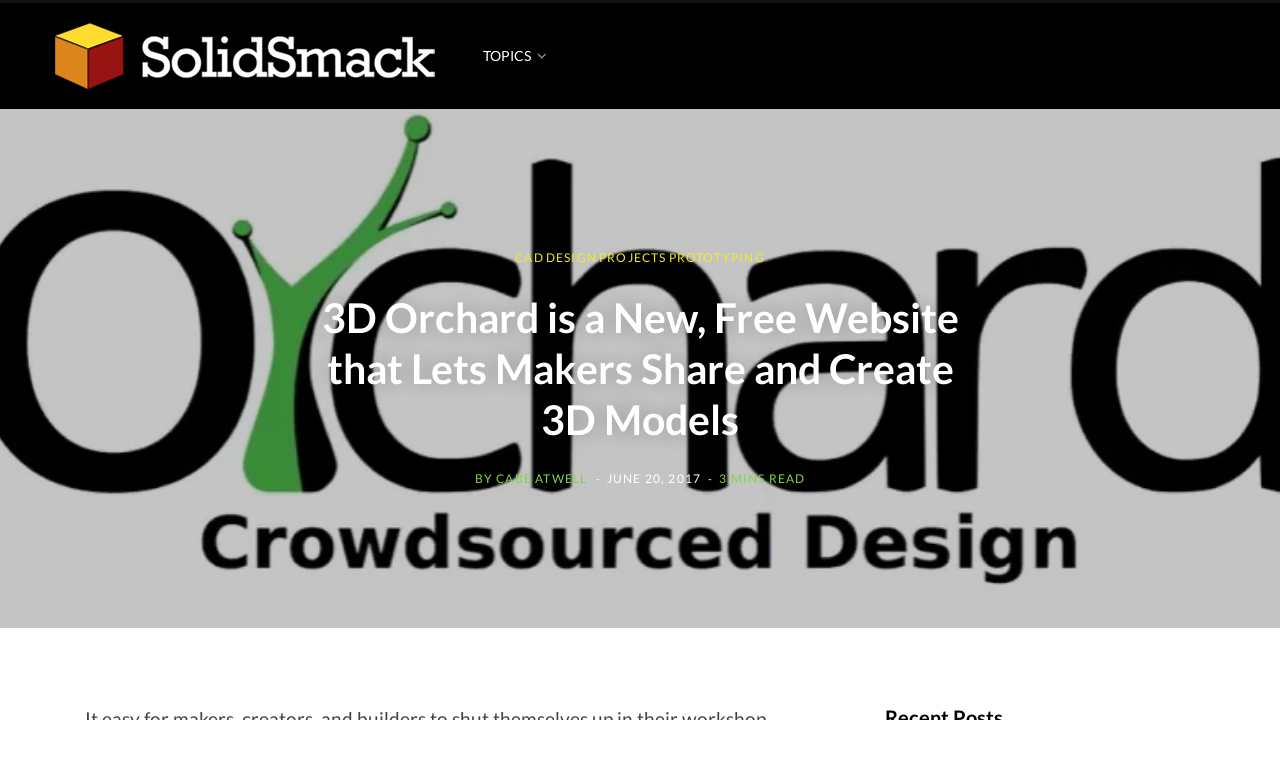

--- FILE ---
content_type: text/html; charset=UTF-8
request_url: https://www.solidsmack.com/cad/3d-orchard-new-free-website-lets-makers-share-create-3d-models/
body_size: 20466
content:
<!DOCTYPE html>
<html lang="en-US" prefix="og: https://ogp.me/ns#">

<head><style>img.lazy{min-height:1px}</style><link href="https://www.solidsmack.com/wp-content/plugins/w3-total-cache/pub/js/lazyload.min.js" as="script">

	<meta charset="UTF-8" />
	<meta http-equiv="x-ua-compatible" content="ie=edge" />
	<meta name="viewport" content="width=device-width, initial-scale=1" />
	<link rel="profile" href="http://gmpg.org/xfn/11" />
	
			<script type="text/javascript">
			window.flatStyles = window.flatStyles || ''

			window.lightspeedOptimizeStylesheet = function () {
				const currentStylesheet = document.querySelector( '.tcb-lightspeed-style:not([data-ls-optimized])' )

				if ( currentStylesheet ) {
					try {
						if ( currentStylesheet.sheet && currentStylesheet.sheet.cssRules ) {
							if ( window.flatStyles ) {
								if ( this.optimizing ) {
									setTimeout( window.lightspeedOptimizeStylesheet.bind( this ), 24 )
								} else {
									this.optimizing = true;

									let rulesIndex = 0;

									while ( rulesIndex < currentStylesheet.sheet.cssRules.length ) {
										const rule = currentStylesheet.sheet.cssRules[ rulesIndex ]
										/* remove rules that already exist in the page */
										if ( rule.type === CSSRule.STYLE_RULE && window.flatStyles.includes( `${rule.selectorText}{` ) ) {
											currentStylesheet.sheet.deleteRule( rulesIndex )
										} else {
											rulesIndex ++
										}
									}
									/* optimize, mark it such, move to the next file, append the styles we have until now */
									currentStylesheet.setAttribute( 'data-ls-optimized', '1' )

									window.flatStyles += currentStylesheet.innerHTML

									this.optimizing = false
								}
							} else {
								window.flatStyles = currentStylesheet.innerHTML
								currentStylesheet.setAttribute( 'data-ls-optimized', '1' )
							}
						}
					} catch ( error ) {
						console.warn( error )
					}

					if ( currentStylesheet.parentElement.tagName !== 'HEAD' ) {
						/* always make sure that those styles end up in the head */
						const stylesheetID = currentStylesheet.id;
						/**
						 * make sure that there is only one copy of the css
						 * e.g display CSS
						 */
						if ( ( ! stylesheetID || ( stylesheetID && ! document.querySelector( `head #${stylesheetID}` ) ) ) ) {
							document.head.prepend( currentStylesheet )
						} else {
							currentStylesheet.remove();
						}
					}
				}
			}

			window.lightspeedOptimizeFlat = function ( styleSheetElement ) {
				if ( document.querySelectorAll( 'link[href*="thrive_flat.css"]' ).length > 1 ) {
					/* disable this flat if we already have one */
					styleSheetElement.setAttribute( 'disabled', true )
				} else {
					/* if this is the first one, make sure he's in head */
					if ( styleSheetElement.parentElement.tagName !== 'HEAD' ) {
						document.head.append( styleSheetElement )
					}
				}
			}
		</script>
			<style>img:is([sizes="auto" i], [sizes^="auto," i]) { contain-intrinsic-size: 3000px 1500px }</style>
	<link rel="alternate" hreflang="en" href="https://www.solidsmack.com/cad/3d-orchard-new-free-website-lets-makers-share-create-3d-models/" />
<link rel="alternate" hreflang="af" href="https://www.solidsmack.com/af/cad/3d-orchard-new-free-website-lets-makers-share-create-3d-models/" />
<link rel="alternate" hreflang="sq" href="https://www.solidsmack.com/sq/cad/3d-orchard-new-free-website-lets-makers-share-create-3d-models/" />
<link rel="alternate" hreflang="am" href="https://www.solidsmack.com/am/cad/3d-orchard-new-free-website-lets-makers-share-create-3d-models/" />
<link rel="alternate" hreflang="ar" href="https://www.solidsmack.com/ar/cad/3d-orchard-new-free-website-lets-makers-share-create-3d-models/" />
<link rel="alternate" hreflang="hy" href="https://www.solidsmack.com/hy/cad/3d-orchard-new-free-website-lets-makers-share-create-3d-models/" />
<link rel="alternate" hreflang="az" href="https://www.solidsmack.com/az/cad/3d-orchard-new-free-website-lets-makers-share-create-3d-models/" />
<link rel="alternate" hreflang="eu" href="https://www.solidsmack.com/eu/cad/3d-orchard-new-free-website-lets-makers-share-create-3d-models/" />
<link rel="alternate" hreflang="be" href="https://www.solidsmack.com/be/cad/3d-orchard-new-free-website-lets-makers-share-create-3d-models/" />
<link rel="alternate" hreflang="bn" href="https://www.solidsmack.com/bn/cad/3d-orchard-new-free-website-lets-makers-share-create-3d-models/" />
<link rel="alternate" hreflang="bs" href="https://www.solidsmack.com/bs/cad/3d-orchard-new-free-website-lets-makers-share-create-3d-models/" />
<link rel="alternate" hreflang="bg" href="https://www.solidsmack.com/bg/cad/3d-orchard-new-free-website-lets-makers-share-create-3d-models/" />
<link rel="alternate" hreflang="ca" href="https://www.solidsmack.com/ca/cad/3d-orchard-new-free-website-lets-makers-share-create-3d-models/" />
<link rel="alternate" hreflang="ceb" href="https://www.solidsmack.com/ceb/cad/3d-orchard-new-free-website-lets-makers-share-create-3d-models/" />
<link rel="alternate" hreflang="ny" href="https://www.solidsmack.com/ny/cad/3d-orchard-new-free-website-lets-makers-share-create-3d-models/" />
<link rel="alternate" hreflang="zh-CN" href="https://www.solidsmack.com/zh-CN/cad/3d-orchard-new-free-website-lets-makers-share-create-3d-models/" />
<link rel="alternate" hreflang="zh-TW" href="https://www.solidsmack.com/zh-TW/cad/3d-orchard-new-free-website-lets-makers-share-create-3d-models/" />
<link rel="alternate" hreflang="co" href="https://www.solidsmack.com/co/cad/3d-orchard-new-free-website-lets-makers-share-create-3d-models/" />
<link rel="alternate" hreflang="hr" href="https://www.solidsmack.com/hr/cad/3d-orchard-new-free-website-lets-makers-share-create-3d-models/" />
<link rel="alternate" hreflang="cs" href="https://www.solidsmack.com/cs/cad/3d-orchard-new-free-website-lets-makers-share-create-3d-models/" />
<link rel="alternate" hreflang="da" href="https://www.solidsmack.com/da/cad/3d-orchard-new-free-website-lets-makers-share-create-3d-models/" />
<link rel="alternate" hreflang="nl" href="https://www.solidsmack.com/nl/cad/3d-orchard-new-free-website-lets-makers-share-create-3d-models/" />
<link rel="alternate" hreflang="eo" href="https://www.solidsmack.com/eo/cad/3d-orchard-new-free-website-lets-makers-share-create-3d-models/" />
<link rel="alternate" hreflang="et" href="https://www.solidsmack.com/et/cad/3d-orchard-new-free-website-lets-makers-share-create-3d-models/" />
<link rel="alternate" hreflang="tl" href="https://www.solidsmack.com/tl/cad/3d-orchard-new-free-website-lets-makers-share-create-3d-models/" />
<link rel="alternate" hreflang="fi" href="https://www.solidsmack.com/fi/cad/3d-orchard-new-free-website-lets-makers-share-create-3d-models/" />
<link rel="alternate" hreflang="fr" href="https://www.solidsmack.com/fr/cad/3d-orchard-new-free-website-lets-makers-share-create-3d-models/" />
<link rel="alternate" hreflang="fy" href="https://www.solidsmack.com/fy/cad/3d-orchard-new-free-website-lets-makers-share-create-3d-models/" />
<link rel="alternate" hreflang="gl" href="https://www.solidsmack.com/gl/cad/3d-orchard-new-free-website-lets-makers-share-create-3d-models/" />
<link rel="alternate" hreflang="ka" href="https://www.solidsmack.com/ka/cad/3d-orchard-new-free-website-lets-makers-share-create-3d-models/" />
<link rel="alternate" hreflang="de" href="https://www.solidsmack.com/de/cad/3d-orchard-new-free-website-lets-makers-share-create-3d-models/" />
<link rel="alternate" hreflang="el" href="https://www.solidsmack.com/el/cad/3d-orchard-new-free-website-lets-makers-share-create-3d-models/" />
<link rel="alternate" hreflang="gu" href="https://www.solidsmack.com/gu/cad/3d-orchard-new-free-website-lets-makers-share-create-3d-models/" />
<link rel="alternate" hreflang="ht" href="https://www.solidsmack.com/ht/cad/3d-orchard-new-free-website-lets-makers-share-create-3d-models/" />
<link rel="alternate" hreflang="ha" href="https://www.solidsmack.com/ha/cad/3d-orchard-new-free-website-lets-makers-share-create-3d-models/" />
<link rel="alternate" hreflang="haw" href="https://www.solidsmack.com/haw/cad/3d-orchard-new-free-website-lets-makers-share-create-3d-models/" />
<link rel="alternate" hreflang="he" href="https://www.solidsmack.com/iw/cad/3d-orchard-new-free-website-lets-makers-share-create-3d-models/" />
<link rel="alternate" hreflang="hi" href="https://www.solidsmack.com/hi/cad/3d-orchard-new-free-website-lets-makers-share-create-3d-models/" />
<link rel="alternate" hreflang="hmn" href="https://www.solidsmack.com/hmn/cad/3d-orchard-new-free-website-lets-makers-share-create-3d-models/" />
<link rel="alternate" hreflang="hu" href="https://www.solidsmack.com/hu/cad/3d-orchard-new-free-website-lets-makers-share-create-3d-models/" />
<link rel="alternate" hreflang="is" href="https://www.solidsmack.com/is/cad/3d-orchard-new-free-website-lets-makers-share-create-3d-models/" />
<link rel="alternate" hreflang="ig" href="https://www.solidsmack.com/ig/cad/3d-orchard-new-free-website-lets-makers-share-create-3d-models/" />
<link rel="alternate" hreflang="id" href="https://www.solidsmack.com/id/cad/3d-orchard-new-free-website-lets-makers-share-create-3d-models/" />
<link rel="alternate" hreflang="ga" href="https://www.solidsmack.com/ga/cad/3d-orchard-new-free-website-lets-makers-share-create-3d-models/" />
<link rel="alternate" hreflang="it" href="https://www.solidsmack.com/it/cad/3d-orchard-new-free-website-lets-makers-share-create-3d-models/" />
<link rel="alternate" hreflang="ja" href="https://www.solidsmack.com/ja/cad/3d-orchard-new-free-website-lets-makers-share-create-3d-models/" />
<link rel="alternate" hreflang="jv" href="https://www.solidsmack.com/jw/cad/3d-orchard-new-free-website-lets-makers-share-create-3d-models/" />
<link rel="alternate" hreflang="kn" href="https://www.solidsmack.com/kn/cad/3d-orchard-new-free-website-lets-makers-share-create-3d-models/" />
<link rel="alternate" hreflang="kk" href="https://www.solidsmack.com/kk/cad/3d-orchard-new-free-website-lets-makers-share-create-3d-models/" />
<link rel="alternate" hreflang="km" href="https://www.solidsmack.com/km/cad/3d-orchard-new-free-website-lets-makers-share-create-3d-models/" />
<link rel="alternate" hreflang="ko" href="https://www.solidsmack.com/ko/cad/3d-orchard-new-free-website-lets-makers-share-create-3d-models/" />
<link rel="alternate" hreflang="ku" href="https://www.solidsmack.com/ku/cad/3d-orchard-new-free-website-lets-makers-share-create-3d-models/" />
<link rel="alternate" hreflang="ky" href="https://www.solidsmack.com/ky/cad/3d-orchard-new-free-website-lets-makers-share-create-3d-models/" />
<link rel="alternate" hreflang="lo" href="https://www.solidsmack.com/lo/cad/3d-orchard-new-free-website-lets-makers-share-create-3d-models/" />
<link rel="alternate" hreflang="la" href="https://www.solidsmack.com/la/cad/3d-orchard-new-free-website-lets-makers-share-create-3d-models/" />
<link rel="alternate" hreflang="lv" href="https://www.solidsmack.com/lv/cad/3d-orchard-new-free-website-lets-makers-share-create-3d-models/" />
<link rel="alternate" hreflang="lt" href="https://www.solidsmack.com/lt/cad/3d-orchard-new-free-website-lets-makers-share-create-3d-models/" />
<link rel="alternate" hreflang="lb" href="https://www.solidsmack.com/lb/cad/3d-orchard-new-free-website-lets-makers-share-create-3d-models/" />
<link rel="alternate" hreflang="mk" href="https://www.solidsmack.com/mk/cad/3d-orchard-new-free-website-lets-makers-share-create-3d-models/" />
<link rel="alternate" hreflang="mg" href="https://www.solidsmack.com/mg/cad/3d-orchard-new-free-website-lets-makers-share-create-3d-models/" />
<link rel="alternate" hreflang="ms" href="https://www.solidsmack.com/ms/cad/3d-orchard-new-free-website-lets-makers-share-create-3d-models/" />
<link rel="alternate" hreflang="ml" href="https://www.solidsmack.com/ml/cad/3d-orchard-new-free-website-lets-makers-share-create-3d-models/" />
<link rel="alternate" hreflang="mt" href="https://www.solidsmack.com/mt/cad/3d-orchard-new-free-website-lets-makers-share-create-3d-models/" />
<link rel="alternate" hreflang="mi" href="https://www.solidsmack.com/mi/cad/3d-orchard-new-free-website-lets-makers-share-create-3d-models/" />
<link rel="alternate" hreflang="mr" href="https://www.solidsmack.com/mr/cad/3d-orchard-new-free-website-lets-makers-share-create-3d-models/" />
<link rel="alternate" hreflang="mn" href="https://www.solidsmack.com/mn/cad/3d-orchard-new-free-website-lets-makers-share-create-3d-models/" />
<link rel="alternate" hreflang="my" href="https://www.solidsmack.com/my/cad/3d-orchard-new-free-website-lets-makers-share-create-3d-models/" />
<link rel="alternate" hreflang="ne" href="https://www.solidsmack.com/ne/cad/3d-orchard-new-free-website-lets-makers-share-create-3d-models/" />
<link rel="alternate" hreflang="no" href="https://www.solidsmack.com/no/cad/3d-orchard-new-free-website-lets-makers-share-create-3d-models/" />
<link rel="alternate" hreflang="ps" href="https://www.solidsmack.com/ps/cad/3d-orchard-new-free-website-lets-makers-share-create-3d-models/" />
<link rel="alternate" hreflang="fa" href="https://www.solidsmack.com/fa/cad/3d-orchard-new-free-website-lets-makers-share-create-3d-models/" />
<link rel="alternate" hreflang="pl" href="https://www.solidsmack.com/pl/cad/3d-orchard-new-free-website-lets-makers-share-create-3d-models/" />
<link rel="alternate" hreflang="pt" href="https://www.solidsmack.com/pt/cad/3d-orchard-new-free-website-lets-makers-share-create-3d-models/" />
<link rel="alternate" hreflang="pa" href="https://www.solidsmack.com/pa/cad/3d-orchard-new-free-website-lets-makers-share-create-3d-models/" />
<link rel="alternate" hreflang="ro" href="https://www.solidsmack.com/ro/cad/3d-orchard-new-free-website-lets-makers-share-create-3d-models/" />
<link rel="alternate" hreflang="ru" href="https://www.solidsmack.com/ru/cad/3d-orchard-new-free-website-lets-makers-share-create-3d-models/" />
<link rel="alternate" hreflang="sm" href="https://www.solidsmack.com/sm/cad/3d-orchard-new-free-website-lets-makers-share-create-3d-models/" />
<link rel="alternate" hreflang="gd" href="https://www.solidsmack.com/gd/cad/3d-orchard-new-free-website-lets-makers-share-create-3d-models/" />
<link rel="alternate" hreflang="sr" href="https://www.solidsmack.com/sr/cad/3d-orchard-new-free-website-lets-makers-share-create-3d-models/" />
<link rel="alternate" hreflang="st" href="https://www.solidsmack.com/st/cad/3d-orchard-new-free-website-lets-makers-share-create-3d-models/" />
<link rel="alternate" hreflang="sn" href="https://www.solidsmack.com/sn/cad/3d-orchard-new-free-website-lets-makers-share-create-3d-models/" />
<link rel="alternate" hreflang="sd" href="https://www.solidsmack.com/sd/cad/3d-orchard-new-free-website-lets-makers-share-create-3d-models/" />
<link rel="alternate" hreflang="si" href="https://www.solidsmack.com/si/cad/3d-orchard-new-free-website-lets-makers-share-create-3d-models/" />
<link rel="alternate" hreflang="sk" href="https://www.solidsmack.com/sk/cad/3d-orchard-new-free-website-lets-makers-share-create-3d-models/" />
<link rel="alternate" hreflang="sl" href="https://www.solidsmack.com/sl/cad/3d-orchard-new-free-website-lets-makers-share-create-3d-models/" />
<link rel="alternate" hreflang="so" href="https://www.solidsmack.com/so/cad/3d-orchard-new-free-website-lets-makers-share-create-3d-models/" />
<link rel="alternate" hreflang="es" href="https://www.solidsmack.com/es/cad/3d-orchard-new-free-website-lets-makers-share-create-3d-models/" />
<link rel="alternate" hreflang="su" href="https://www.solidsmack.com/su/cad/3d-orchard-new-free-website-lets-makers-share-create-3d-models/" />
<link rel="alternate" hreflang="sw" href="https://www.solidsmack.com/sw/cad/3d-orchard-new-free-website-lets-makers-share-create-3d-models/" />
<link rel="alternate" hreflang="sv" href="https://www.solidsmack.com/sv/cad/3d-orchard-new-free-website-lets-makers-share-create-3d-models/" />
<link rel="alternate" hreflang="tg" href="https://www.solidsmack.com/tg/cad/3d-orchard-new-free-website-lets-makers-share-create-3d-models/" />
<link rel="alternate" hreflang="ta" href="https://www.solidsmack.com/ta/cad/3d-orchard-new-free-website-lets-makers-share-create-3d-models/" />
<link rel="alternate" hreflang="te" href="https://www.solidsmack.com/te/cad/3d-orchard-new-free-website-lets-makers-share-create-3d-models/" />
<link rel="alternate" hreflang="th" href="https://www.solidsmack.com/th/cad/3d-orchard-new-free-website-lets-makers-share-create-3d-models/" />
<link rel="alternate" hreflang="tr" href="https://www.solidsmack.com/tr/cad/3d-orchard-new-free-website-lets-makers-share-create-3d-models/" />
<link rel="alternate" hreflang="uk" href="https://www.solidsmack.com/uk/cad/3d-orchard-new-free-website-lets-makers-share-create-3d-models/" />
<link rel="alternate" hreflang="ur" href="https://www.solidsmack.com/ur/cad/3d-orchard-new-free-website-lets-makers-share-create-3d-models/" />
<link rel="alternate" hreflang="uz" href="https://www.solidsmack.com/uz/cad/3d-orchard-new-free-website-lets-makers-share-create-3d-models/" />
<link rel="alternate" hreflang="vi" href="https://www.solidsmack.com/vi/cad/3d-orchard-new-free-website-lets-makers-share-create-3d-models/" />
<link rel="alternate" hreflang="cy" href="https://www.solidsmack.com/cy/cad/3d-orchard-new-free-website-lets-makers-share-create-3d-models/" />
<link rel="alternate" hreflang="xh" href="https://www.solidsmack.com/xh/cad/3d-orchard-new-free-website-lets-makers-share-create-3d-models/" />
<link rel="alternate" hreflang="yi" href="https://www.solidsmack.com/yi/cad/3d-orchard-new-free-website-lets-makers-share-create-3d-models/" />
<link rel="alternate" hreflang="yo" href="https://www.solidsmack.com/yo/cad/3d-orchard-new-free-website-lets-makers-share-create-3d-models/" />
<link rel="alternate" hreflang="zu" href="https://www.solidsmack.com/zu/cad/3d-orchard-new-free-website-lets-makers-share-create-3d-models/" />

<!-- Open Graph Meta Tags generated by Blog2Social 873 - https://www.blog2social.com -->
<meta property="og:title" content="3D Orchard is a New, Free Website that Lets Makers Share and Create 3D Models"/>
<meta property="og:description" content="It easy for makers, creators, and builders to shut themselves up in their workshop hours on end to get their design just right. Working in solitude can help get"/>
<meta property="og:url" content="/cad/3d-orchard-new-free-website-lets-makers-share-create-3d-models/"/>
<meta property="og:image" content="https://www.solidsmack.com/wp-content/uploads/2017/06/orchard-design-and-modeling-e1497998630656.png"/>
<meta property="og:image:width" content="855" />
<meta property="og:image:height" content="441" />
<meta property="og:type" content="article"/>
<meta property="og:article:published_time" content="2017-06-20 17:46:41"/>
<meta property="og:article:modified_time" content="2017-06-20 17:46:41"/>
<meta property="og:article:tag" content="3d"/>
<meta property="og:article:tag" content="cad"/>
<meta property="og:article:tag" content="design"/>
<meta property="og:article:tag" content="diy"/>
<!-- Open Graph Meta Tags generated by Blog2Social 873 - https://www.blog2social.com -->

<!-- Twitter Card generated by Blog2Social 873 - https://www.blog2social.com -->
<meta name="twitter:card" content="summary">
<meta name="twitter:title" content="3D Orchard is a New, Free Website that Lets Makers Share and Create 3D Models"/>
<meta name="twitter:description" content="It easy for makers, creators, and builders to shut themselves up in their workshop hours on end to get their design just right. Working in solitude can help get"/>
<meta name="twitter:image" content="https://www.solidsmack.com/wp-content/uploads/2017/06/orchard-design-and-modeling-e1497998630656.png"/>
<!-- Twitter Card generated by Blog2Social 873 - https://www.blog2social.com -->
<meta name="author" content="Cabe Atwell"/>

<!-- Search Engine Optimization by Rank Math PRO - https://rankmath.com/ -->
<title>3D Orchard is a New, Free Website that Lets Makers Share and Create 3D Models - SolidSmack</title><link rel="preload" href="https://maxcdn.bootstrapcdn.com/font-awesome/4.7.0/css/font-awesome.min.css" as="style" onload="this.rel='stylesheet';this.removeAttribute('onload');"><link rel="preload" as="font" href="https://www.solidsmack.com/wp-content/themes/contentberg/css/icons/fonts/ts-icons.woff2?v1" type="font/woff2" crossorigin="anonymous" />
<meta name="description" content="It easy for makers, creators, and builders to shut themselves up in their workshop hours on end to get their design just right. Working in solitude can help"/>
<meta name="robots" content="follow, index, max-snippet:-1, max-video-preview:-1, max-image-preview:large"/>
<link rel="canonical" href="https://www.solidsmack.com/cad/3d-orchard-new-free-website-lets-makers-share-create-3d-models/" />
<meta property="og:locale" content="en_US" />
<meta property="og:type" content="article" />
<meta property="og:title" content="3D Orchard is a New, Free Website that Lets Makers Share and Create 3D Models - SolidSmack" />
<meta property="og:description" content="It easy for makers, creators, and builders to shut themselves up in their workshop hours on end to get their design just right. Working in solitude can help" />
<meta property="og:url" content="https://www.solidsmack.com/cad/3d-orchard-new-free-website-lets-makers-share-create-3d-models/" />
<meta property="og:site_name" content="SolidSmack" />
<meta property="article:publisher" content="https://www.facebook.com/solidsmack/" />
<meta property="article:tag" content="3d" />
<meta property="article:tag" content="cad" />
<meta property="article:tag" content="design" />
<meta property="article:tag" content="diy" />
<meta property="article:section" content="CAD" />
<meta property="og:image" content="https://www.solidsmack.com/wp-content/uploads/2017/06/orchard-design-and-modeling-e1497998630656.png" />
<meta property="og:image:secure_url" content="https://www.solidsmack.com/wp-content/uploads/2017/06/orchard-design-and-modeling-e1497998630656.png" />
<meta property="og:image:width" content="855" />
<meta property="og:image:height" content="441" />
<meta property="og:image:alt" content="3D Orchard is a New, Free Website that Lets Makers Share and Create 3D Models" />
<meta property="og:image:type" content="image/png" />
<meta property="article:published_time" content="2017-06-20T17:46:41-05:00" />
<meta name="twitter:card" content="summary_large_image" />
<meta name="twitter:title" content="3D Orchard is a New, Free Website that Lets Makers Share and Create 3D Models - SolidSmack" />
<meta name="twitter:description" content="It easy for makers, creators, and builders to shut themselves up in their workshop hours on end to get their design just right. Working in solitude can help" />
<meta name="twitter:site" content="@solidsmack" />
<meta name="twitter:creator" content="@solidsmack" />
<meta name="twitter:image" content="https://www.solidsmack.com/wp-content/uploads/2017/06/orchard-design-and-modeling-e1497998630656.png" />
<meta name="twitter:label1" content="Written by" />
<meta name="twitter:data1" content="Cabe Atwell" />
<meta name="twitter:label2" content="Time to read" />
<meta name="twitter:data2" content="3 minutes" />
<script type="application/ld+json" class="rank-math-schema-pro">{"@context":"https://schema.org","@graph":[{"@type":["Person","Organization"],"@id":"https://www.solidsmack.com/#person","name":"SS Team","sameAs":["https://www.facebook.com/solidsmack/","https://twitter.com/solidsmack"],"logo":{"@type":"ImageObject","@id":"https://www.solidsmack.com/#logo","url":"https://www.solidsmack.com/wp-content/uploads/2017/05/cropped-solidsmack-logo-sq-512.png","contentUrl":"https://www.solidsmack.com/wp-content/uploads/2017/05/cropped-solidsmack-logo-sq-512.png","caption":"SS Team","inLanguage":"en-US","width":"512","height":"512"},"image":{"@type":"ImageObject","@id":"https://www.solidsmack.com/#logo","url":"https://www.solidsmack.com/wp-content/uploads/2017/05/cropped-solidsmack-logo-sq-512.png","contentUrl":"https://www.solidsmack.com/wp-content/uploads/2017/05/cropped-solidsmack-logo-sq-512.png","caption":"SS Team","inLanguage":"en-US","width":"512","height":"512"}},{"@type":"WebSite","@id":"https://www.solidsmack.com/#website","url":"https://www.solidsmack.com","name":"SS Team","publisher":{"@id":"https://www.solidsmack.com/#person"},"inLanguage":"en-US"},{"@type":"ImageObject","@id":"https://www.solidsmack.com/wp-content/uploads/2017/06/orchard-design-and-modeling-e1497998630656.png","url":"https://www.solidsmack.com/wp-content/uploads/2017/06/orchard-design-and-modeling-e1497998630656.png","width":"855","height":"441","inLanguage":"en-US"},{"@type":"BreadcrumbList","@id":"https://www.solidsmack.com/cad/3d-orchard-new-free-website-lets-makers-share-create-3d-models/#breadcrumb","itemListElement":[{"@type":"ListItem","position":"1","item":{"@id":"https://www.solidsmack.com","name":"Home"}},{"@type":"ListItem","position":"2","item":{"@id":"https://www.solidsmack.com/cad/","name":"CAD"}},{"@type":"ListItem","position":"3","item":{"@id":"https://www.solidsmack.com/cad/3d-orchard-new-free-website-lets-makers-share-create-3d-models/","name":"3D Orchard is a New, Free Website that Lets Makers Share and Create 3D Models"}}]},{"@type":"WebPage","@id":"https://www.solidsmack.com/cad/3d-orchard-new-free-website-lets-makers-share-create-3d-models/#webpage","url":"https://www.solidsmack.com/cad/3d-orchard-new-free-website-lets-makers-share-create-3d-models/","name":"3D Orchard is a New, Free Website that Lets Makers Share and Create 3D Models - SolidSmack","datePublished":"2017-06-20T17:46:41-05:00","dateModified":"2017-06-20T17:46:41-05:00","isPartOf":{"@id":"https://www.solidsmack.com/#website"},"primaryImageOfPage":{"@id":"https://www.solidsmack.com/wp-content/uploads/2017/06/orchard-design-and-modeling-e1497998630656.png"},"inLanguage":"en-US","breadcrumb":{"@id":"https://www.solidsmack.com/cad/3d-orchard-new-free-website-lets-makers-share-create-3d-models/#breadcrumb"}},{"@type":"Person","@id":"https://www.solidsmack.com/author/cabe-atwell/","name":"Cabe Atwell","url":"https://www.solidsmack.com/author/cabe-atwell/","image":{"@type":"ImageObject","@id":"https://secure.gravatar.com/avatar/35fd0fc99b9fb725959b4423ff35d90e584a804d05023707be2b4b02a21edd85?s=96&amp;d=mm&amp;r=g","url":"https://secure.gravatar.com/avatar/35fd0fc99b9fb725959b4423ff35d90e584a804d05023707be2b4b02a21edd85?s=96&amp;d=mm&amp;r=g","caption":"Cabe Atwell","inLanguage":"en-US"}},{"@type":"BlogPosting","headline":"3D Orchard is a New, Free Website that Lets Makers Share and Create 3D Models - SolidSmack","datePublished":"2017-06-20T17:46:41-05:00","dateModified":"2017-06-20T17:46:41-05:00","articleSection":"CAD, DESIGN, PROJECTS, PROTOTYPING","author":{"@id":"https://www.solidsmack.com/author/cabe-atwell/","name":"Cabe Atwell"},"publisher":{"@id":"https://www.solidsmack.com/#person"},"description":"It easy for makers, creators, and builders to shut themselves up in their workshop hours on end to get their design just right. Working in solitude can help","name":"3D Orchard is a New, Free Website that Lets Makers Share and Create 3D Models - SolidSmack","@id":"https://www.solidsmack.com/cad/3d-orchard-new-free-website-lets-makers-share-create-3d-models/#richSnippet","isPartOf":{"@id":"https://www.solidsmack.com/cad/3d-orchard-new-free-website-lets-makers-share-create-3d-models/#webpage"},"image":{"@id":"https://www.solidsmack.com/wp-content/uploads/2017/06/orchard-design-and-modeling-e1497998630656.png"},"inLanguage":"en-US","mainEntityOfPage":{"@id":"https://www.solidsmack.com/cad/3d-orchard-new-free-website-lets-makers-share-create-3d-models/#webpage"}}]}</script>
<!-- /Rank Math WordPress SEO plugin -->


<link rel="alternate" type="application/rss+xml" title="SolidSmack &raquo; Feed" href="https://www.solidsmack.com/feed/" />
<link rel="stylesheet" href="https://www.solidsmack.com/wp-content/cache/minify/c527d.css" media="all" />


<style id='classic-theme-styles-inline-css' type='text/css'>
/*! This file is auto-generated */
.wp-block-button__link{color:#fff;background-color:#32373c;border-radius:9999px;box-shadow:none;text-decoration:none;padding:calc(.667em + 2px) calc(1.333em + 2px);font-size:1.125em}.wp-block-file__button{background:#32373c;color:#fff;text-decoration:none}
</style>
<style id='global-styles-inline-css' type='text/css'>
:root{--wp--preset--aspect-ratio--square: 1;--wp--preset--aspect-ratio--4-3: 4/3;--wp--preset--aspect-ratio--3-4: 3/4;--wp--preset--aspect-ratio--3-2: 3/2;--wp--preset--aspect-ratio--2-3: 2/3;--wp--preset--aspect-ratio--16-9: 16/9;--wp--preset--aspect-ratio--9-16: 9/16;--wp--preset--color--black: #000000;--wp--preset--color--cyan-bluish-gray: #abb8c3;--wp--preset--color--white: #ffffff;--wp--preset--color--pale-pink: #f78da7;--wp--preset--color--vivid-red: #cf2e2e;--wp--preset--color--luminous-vivid-orange: #ff6900;--wp--preset--color--luminous-vivid-amber: #fcb900;--wp--preset--color--light-green-cyan: #7bdcb5;--wp--preset--color--vivid-green-cyan: #00d084;--wp--preset--color--pale-cyan-blue: #8ed1fc;--wp--preset--color--vivid-cyan-blue: #0693e3;--wp--preset--color--vivid-purple: #9b51e0;--wp--preset--gradient--vivid-cyan-blue-to-vivid-purple: linear-gradient(135deg,rgba(6,147,227,1) 0%,rgb(155,81,224) 100%);--wp--preset--gradient--light-green-cyan-to-vivid-green-cyan: linear-gradient(135deg,rgb(122,220,180) 0%,rgb(0,208,130) 100%);--wp--preset--gradient--luminous-vivid-amber-to-luminous-vivid-orange: linear-gradient(135deg,rgba(252,185,0,1) 0%,rgba(255,105,0,1) 100%);--wp--preset--gradient--luminous-vivid-orange-to-vivid-red: linear-gradient(135deg,rgba(255,105,0,1) 0%,rgb(207,46,46) 100%);--wp--preset--gradient--very-light-gray-to-cyan-bluish-gray: linear-gradient(135deg,rgb(238,238,238) 0%,rgb(169,184,195) 100%);--wp--preset--gradient--cool-to-warm-spectrum: linear-gradient(135deg,rgb(74,234,220) 0%,rgb(151,120,209) 20%,rgb(207,42,186) 40%,rgb(238,44,130) 60%,rgb(251,105,98) 80%,rgb(254,248,76) 100%);--wp--preset--gradient--blush-light-purple: linear-gradient(135deg,rgb(255,206,236) 0%,rgb(152,150,240) 100%);--wp--preset--gradient--blush-bordeaux: linear-gradient(135deg,rgb(254,205,165) 0%,rgb(254,45,45) 50%,rgb(107,0,62) 100%);--wp--preset--gradient--luminous-dusk: linear-gradient(135deg,rgb(255,203,112) 0%,rgb(199,81,192) 50%,rgb(65,88,208) 100%);--wp--preset--gradient--pale-ocean: linear-gradient(135deg,rgb(255,245,203) 0%,rgb(182,227,212) 50%,rgb(51,167,181) 100%);--wp--preset--gradient--electric-grass: linear-gradient(135deg,rgb(202,248,128) 0%,rgb(113,206,126) 100%);--wp--preset--gradient--midnight: linear-gradient(135deg,rgb(2,3,129) 0%,rgb(40,116,252) 100%);--wp--preset--font-size--small: 13px;--wp--preset--font-size--medium: 20px;--wp--preset--font-size--large: 36px;--wp--preset--font-size--x-large: 42px;--wp--preset--spacing--20: 0.44rem;--wp--preset--spacing--30: 0.67rem;--wp--preset--spacing--40: 1rem;--wp--preset--spacing--50: 1.5rem;--wp--preset--spacing--60: 2.25rem;--wp--preset--spacing--70: 3.38rem;--wp--preset--spacing--80: 5.06rem;--wp--preset--shadow--natural: 6px 6px 9px rgba(0, 0, 0, 0.2);--wp--preset--shadow--deep: 12px 12px 50px rgba(0, 0, 0, 0.4);--wp--preset--shadow--sharp: 6px 6px 0px rgba(0, 0, 0, 0.2);--wp--preset--shadow--outlined: 6px 6px 0px -3px rgba(255, 255, 255, 1), 6px 6px rgba(0, 0, 0, 1);--wp--preset--shadow--crisp: 6px 6px 0px rgba(0, 0, 0, 1);}:where(.is-layout-flex){gap: 0.5em;}:where(.is-layout-grid){gap: 0.5em;}body .is-layout-flex{display: flex;}.is-layout-flex{flex-wrap: wrap;align-items: center;}.is-layout-flex > :is(*, div){margin: 0;}body .is-layout-grid{display: grid;}.is-layout-grid > :is(*, div){margin: 0;}:where(.wp-block-columns.is-layout-flex){gap: 2em;}:where(.wp-block-columns.is-layout-grid){gap: 2em;}:where(.wp-block-post-template.is-layout-flex){gap: 1.25em;}:where(.wp-block-post-template.is-layout-grid){gap: 1.25em;}.has-black-color{color: var(--wp--preset--color--black) !important;}.has-cyan-bluish-gray-color{color: var(--wp--preset--color--cyan-bluish-gray) !important;}.has-white-color{color: var(--wp--preset--color--white) !important;}.has-pale-pink-color{color: var(--wp--preset--color--pale-pink) !important;}.has-vivid-red-color{color: var(--wp--preset--color--vivid-red) !important;}.has-luminous-vivid-orange-color{color: var(--wp--preset--color--luminous-vivid-orange) !important;}.has-luminous-vivid-amber-color{color: var(--wp--preset--color--luminous-vivid-amber) !important;}.has-light-green-cyan-color{color: var(--wp--preset--color--light-green-cyan) !important;}.has-vivid-green-cyan-color{color: var(--wp--preset--color--vivid-green-cyan) !important;}.has-pale-cyan-blue-color{color: var(--wp--preset--color--pale-cyan-blue) !important;}.has-vivid-cyan-blue-color{color: var(--wp--preset--color--vivid-cyan-blue) !important;}.has-vivid-purple-color{color: var(--wp--preset--color--vivid-purple) !important;}.has-black-background-color{background-color: var(--wp--preset--color--black) !important;}.has-cyan-bluish-gray-background-color{background-color: var(--wp--preset--color--cyan-bluish-gray) !important;}.has-white-background-color{background-color: var(--wp--preset--color--white) !important;}.has-pale-pink-background-color{background-color: var(--wp--preset--color--pale-pink) !important;}.has-vivid-red-background-color{background-color: var(--wp--preset--color--vivid-red) !important;}.has-luminous-vivid-orange-background-color{background-color: var(--wp--preset--color--luminous-vivid-orange) !important;}.has-luminous-vivid-amber-background-color{background-color: var(--wp--preset--color--luminous-vivid-amber) !important;}.has-light-green-cyan-background-color{background-color: var(--wp--preset--color--light-green-cyan) !important;}.has-vivid-green-cyan-background-color{background-color: var(--wp--preset--color--vivid-green-cyan) !important;}.has-pale-cyan-blue-background-color{background-color: var(--wp--preset--color--pale-cyan-blue) !important;}.has-vivid-cyan-blue-background-color{background-color: var(--wp--preset--color--vivid-cyan-blue) !important;}.has-vivid-purple-background-color{background-color: var(--wp--preset--color--vivid-purple) !important;}.has-black-border-color{border-color: var(--wp--preset--color--black) !important;}.has-cyan-bluish-gray-border-color{border-color: var(--wp--preset--color--cyan-bluish-gray) !important;}.has-white-border-color{border-color: var(--wp--preset--color--white) !important;}.has-pale-pink-border-color{border-color: var(--wp--preset--color--pale-pink) !important;}.has-vivid-red-border-color{border-color: var(--wp--preset--color--vivid-red) !important;}.has-luminous-vivid-orange-border-color{border-color: var(--wp--preset--color--luminous-vivid-orange) !important;}.has-luminous-vivid-amber-border-color{border-color: var(--wp--preset--color--luminous-vivid-amber) !important;}.has-light-green-cyan-border-color{border-color: var(--wp--preset--color--light-green-cyan) !important;}.has-vivid-green-cyan-border-color{border-color: var(--wp--preset--color--vivid-green-cyan) !important;}.has-pale-cyan-blue-border-color{border-color: var(--wp--preset--color--pale-cyan-blue) !important;}.has-vivid-cyan-blue-border-color{border-color: var(--wp--preset--color--vivid-cyan-blue) !important;}.has-vivid-purple-border-color{border-color: var(--wp--preset--color--vivid-purple) !important;}.has-vivid-cyan-blue-to-vivid-purple-gradient-background{background: var(--wp--preset--gradient--vivid-cyan-blue-to-vivid-purple) !important;}.has-light-green-cyan-to-vivid-green-cyan-gradient-background{background: var(--wp--preset--gradient--light-green-cyan-to-vivid-green-cyan) !important;}.has-luminous-vivid-amber-to-luminous-vivid-orange-gradient-background{background: var(--wp--preset--gradient--luminous-vivid-amber-to-luminous-vivid-orange) !important;}.has-luminous-vivid-orange-to-vivid-red-gradient-background{background: var(--wp--preset--gradient--luminous-vivid-orange-to-vivid-red) !important;}.has-very-light-gray-to-cyan-bluish-gray-gradient-background{background: var(--wp--preset--gradient--very-light-gray-to-cyan-bluish-gray) !important;}.has-cool-to-warm-spectrum-gradient-background{background: var(--wp--preset--gradient--cool-to-warm-spectrum) !important;}.has-blush-light-purple-gradient-background{background: var(--wp--preset--gradient--blush-light-purple) !important;}.has-blush-bordeaux-gradient-background{background: var(--wp--preset--gradient--blush-bordeaux) !important;}.has-luminous-dusk-gradient-background{background: var(--wp--preset--gradient--luminous-dusk) !important;}.has-pale-ocean-gradient-background{background: var(--wp--preset--gradient--pale-ocean) !important;}.has-electric-grass-gradient-background{background: var(--wp--preset--gradient--electric-grass) !important;}.has-midnight-gradient-background{background: var(--wp--preset--gradient--midnight) !important;}.has-small-font-size{font-size: var(--wp--preset--font-size--small) !important;}.has-medium-font-size{font-size: var(--wp--preset--font-size--medium) !important;}.has-large-font-size{font-size: var(--wp--preset--font-size--large) !important;}.has-x-large-font-size{font-size: var(--wp--preset--font-size--x-large) !important;}
:where(.wp-block-post-template.is-layout-flex){gap: 1.25em;}:where(.wp-block-post-template.is-layout-grid){gap: 1.25em;}
:where(.wp-block-columns.is-layout-flex){gap: 2em;}:where(.wp-block-columns.is-layout-grid){gap: 2em;}
:root :where(.wp-block-pullquote){font-size: 1.5em;line-height: 1.6;}
</style>
<link rel="stylesheet" href="https://www.solidsmack.com/wp-content/cache/minify/bfd33.css" media="all" />





<style id='contentberg-child-inline-css' type='text/css'>
::selection { background: rgba(204,0,0, 0.7); }
::-moz-selection { background: rgba(204,0,0, 0.7); }
:root { --c-main: #cc0000; }
.top-bar-content, 
.top-bar.dark 
.top-bar-content, 
.main-head.simple .inner { background-color: #000000; border-color: #000000; }
.top-bar .navigation { background: transparent; }
.navigation .menu > li:not(:hover) > a, 
.navigation.dark .menu > li:not(:hover) > a { color: #ffffff; }
.navigation .menu > li:hover > a, 
.navigation .menu > .current-menu-item > a, 
.navigation .menu > .current-menu-parent > a, 
.navigation .menu > .current-menu-ancestor > a { color: #c00c00 !important; }
.navigation .menu ul, 
.navigation .menu .sub-menu { border-color: transparent; background: #111111 !important; }
.navigation .menu > li li a { border-color: rgba(255, 255, 255, 0.07); }
.navigation .menu > li li a { color: #ffffff !important; }
.navigation .menu li li:hover > a, .navigation .menu li li.current-menu-item > a { color: #c00c00 !important; }
.post-meta, .post-meta-b .date-link, 
.post-meta-b .comments, 
.post-meta .post-date, 
.post-meta .meta-item { color: #81d742; }
.post-meta .post-cat > a { color: #eded2a !important; }
body,
h1,
h2,
h3,
h4,
h5,
h6,
input,
textarea,
select,
input[type="submit"],
button,
input[type="button"],
.button,
blockquote cite,
blockquote .wp-block-pullquote__citation,
.modern-quote cite,
.wp-block-quote.is-style-large cite,
.top-bar-content,
.search-action .search-field,
.main-head .title,
.navigation,
.tag-share,
.post-share-b .service,
.post-share-float .share-text,
.author-box,
.comments-list .comment-content,
.post-nav .label,
.main-footer.dark .back-to-top,
.lower-footer .social-icons,
.main-footer .social-strip .social-link,
.main-footer.bold .links .menu-item,
.main-footer.bold .copyright,
.archive-head,
.archive-head .description,
.cat-label a,
.text,
.section-head,
.post-title-alt,
.post-title,
.block-heading,
.block-head-b,
.block-head-c,
.small-post .post-title,
.likes-count .number,
.post-meta,
.post-meta .text-in,
.grid-post-b .read-more-btn,
.list-post-b .read-more-btn,
.post-footer .read-more,
.post-footer .social-share,
.post-footer .social-icons,
.large-post-b .post-footer .author a,
.main-slider,
.slider-overlay .heading,
.carousel-slider .category,
.carousel-slider .heading,
.grid-b-slider .heading,
.bold-slider,
.bold-slider .heading,
.main-pagination,
.main-pagination .load-button,
.page-links,
.post-content .wp-block-image figcaption,
.textwidget .wp-block-image figcaption,
.post-content .wp-caption-text,
.textwidget .wp-caption-text,
.post-content figcaption,
.textwidget figcaption,
.post-content,
.post-content .read-more,
.entry-content table,
.widget-about .more,
.widget-posts .post-title,
.widget-posts .posts.full .counter:before,
.widget-cta .label,
.social-follow .service-link,
.widget-twitter .meta .date,
.widget-twitter .follow,
.textwidget,
.widget_categories,
.widget_product_categories,
.widget_archive,
.widget_categories a,
.widget_product_categories a,
.widget_archive a,
.wp-caption-text,
figcaption,
.wp-block-button .wp-block-button__link,
.mobile-menu,
.woocommerce .woocommerce-message,
.woocommerce .woocommerce-error,
.woocommerce .woocommerce-info,
.woocommerce form .form-row,
.woocommerce .main .button,
.woocommerce .quantity .qty,
.woocommerce nav.woocommerce-pagination,
.woocommerce-cart .post-content,
.woocommerce .woocommerce-ordering,
.woocommerce-page .woocommerce-ordering,
.woocommerce ul.products,
.woocommerce.widget,
.woocommerce .woocommerce-noreviews,
.woocommerce div.product,
.woocommerce #content div.product,
.woocommerce #reviews #comments ol.commentlist .description,
.woocommerce-cart .cart-empty,
.woocommerce-cart .cart-collaterals .cart_totals table,
.woocommerce-cart .cart-collaterals .cart_totals .button,
.woocommerce .checkout .shop_table thead th,
.woocommerce .checkout .shop_table .amount,
.woocommerce-checkout #payment #place_order,
.top-bar .posts-ticker,
.post-content h1,
.post-content h2,
.post-content h3,
.post-content h4,
.post-content h5,
.post-content h6
 { font-family: "Lato", system-ui, -apple-system, "Segoe UI", Arial, sans-serif; }
.navigation .menu > li > a, .navigation.inline .menu > li > a { font-size: 14px; font-weight: 500; }


</style>
<link rel="stylesheet" href="https://www.solidsmack.com/wp-content/cache/minify/5ab78.css" media="all" />

<script src="https://www.solidsmack.com/wp-content/cache/minify/fc551.js" defer></script>

<script type="text/javascript" src="https://www.solidsmack.com/wp-includes/js/jquery/jquery.min.js?ver=3.7.1" id="jquery-core-js"></script>
<script></script><link rel="https://api.w.org/" href="https://www.solidsmack.com/wp-json/" /><link rel="alternate" title="JSON" type="application/json" href="https://www.solidsmack.com/wp-json/wp/v2/posts/87344" /><script type="pmdelayedscript" data-cfasync="false" data-no-optimize="1" data-no-defer="1" data-no-minify="1">window.dataLayer = window.dataLayer || [];function gtag(){dataLayer.push(arguments);}gtag("js", new Date());gtag("config", "UA-193150512-1");</script><style type="text/css" id="tve_global_variables">:root{--tcb-background-author-image:url(https://secure.gravatar.com/avatar/35fd0fc99b9fb725959b4423ff35d90e584a804d05023707be2b4b02a21edd85?s=256&d=mm&r=g);--tcb-background-user-image:url();--tcb-background-featured-image-thumbnail:url(https://www.solidsmack.com/wp-content/uploads/2017/06/orchard-design-and-modeling-e1497998630656-270x180.png);}</style><script>document.createElement( "picture" );if(!window.HTMLPictureElement && document.addEventListener) {window.addEventListener("DOMContentLoaded", function() {var s = document.createElement("script");s.src = "https://www.solidsmack.com/wp-content/plugins/webp-express/js/picturefill.min.js";document.body.appendChild(s);});}</script><script>var Sphere_Plugin = {"ajaxurl":"https:\/\/www.solidsmack.com\/wp-admin\/admin-ajax.php"};</script>
		<script>
		var BunyadSchemeKey = 'bunyad-scheme';
		(() => {
			const d = document.documentElement;
			const c = d.classList;
			var scheme = localStorage.getItem(BunyadSchemeKey);
			
			if (scheme) {
				d.dataset.origClass = c;
				scheme === 'dark' ? c.remove('s-light', 'site-s-light') : c.remove('s-dark', 'site-s-dark');
				c.add('site-s-' + scheme, 's-' + scheme);
			}
		})();
		</script>
		<style type="text/css" id="thrive-default-styles"></style><link rel="icon" href="https://www.solidsmack.com/wp-content/uploads/2017/05/cropped-solidsmack-logo-sq-512-45x45.png" sizes="32x32" />
<link rel="icon" href="https://www.solidsmack.com/wp-content/uploads/2017/05/cropped-solidsmack-logo-sq-512-200x200.png" sizes="192x192" />
<link rel="apple-touch-icon" href="https://www.solidsmack.com/wp-content/uploads/2017/05/cropped-solidsmack-logo-sq-512-200x200.png" />
<meta name="msapplication-TileImage" content="https://www.solidsmack.com/wp-content/uploads/2017/05/cropped-solidsmack-logo-sq-512-370x370.png" />
<noscript><style> .wpb_animate_when_almost_visible { opacity: 1; }</style></noscript><noscript><style>.perfmatters-lazy[data-src]{display:none !important;}</style></noscript><style>.perfmatters-lazy-youtube{position:relative;width:100%;max-width:100%;height:0;padding-bottom:56.23%;overflow:hidden}.perfmatters-lazy-youtube img{position:absolute;top:0;right:0;bottom:0;left:0;display:block;width:100%;max-width:100%;height:auto;margin:auto;border:none;cursor:pointer;transition:.5s all;-webkit-transition:.5s all;-moz-transition:.5s all}.perfmatters-lazy-youtube img:hover{-webkit-filter:brightness(75%)}.perfmatters-lazy-youtube .play{position:absolute;top:50%;left:50%;right:auto;width:68px;height:48px;margin-left:-34px;margin-top:-24px;background:url(https://www.solidsmack.com/wp-content/plugins/perfmatters/img/youtube.svg) no-repeat;background-position:center;background-size:cover;pointer-events:none;filter:grayscale(1)}.perfmatters-lazy-youtube:hover .play{filter:grayscale(0)}.perfmatters-lazy-youtube iframe{position:absolute;top:0;left:0;width:100%;height:100%;z-index:99}</style>
</head>

<body class="wp-singular post-template-default single single-post postid-87344 single-format-standard wp-theme-contentberg wp-child-theme-contentberg-child right-sidebar lazy-normal layout-creative has-lb wpb-js-composer js-comp-ver-7.0 vc_responsive">


<div class="main-wrap">

	
		
		
<header id="main-head" class="main-head head-nav-below has-search-modal simple simple-boxed">

	<div class="inner inner-head" data-sticky-bar="normal">
	
		<div class="wrap cf wrap-head">
		
			<div class="left-contain">
				<span class="mobile-nav"><i class="tsi tsi-bars"></i></span>	
			
					<div class="title ts-logo">
		
		<a href="https://www.solidsmack.com/" title="SolidSmack" rel="home">
		
					
			
			
			<picture><source data-srcset="https://www.solidsmack.com/wp-content/webp-express/webp-images/uploads/2016/10/solidsmack-logo-380x90.png.webp" type="image/webp"><img src="data:image/svg+xml,%3Csvg%20xmlns='http://www.w3.org/2000/svg'%20viewBox='0%200%20380%2090'%3E%3C/svg%3E" data-src="https://www.solidsmack.com/wp-content/uploads/2016/10/solidsmack-logo-380x90.png" class="logo-image webpexpress-processed lazy" alt="SolidSmack"></picture>

				
		</a>
	
	</div>			
			</div>
				
				
			<div class="navigation-wrap inline">
								
				<nav class="navigation inline simple light" data-sticky-bar="normal">
					<div class="menu-primary-menu-container"><ul id="menu-primary-menu" class="menu"><li id="menu-item-87069" class="menu-item menu-item-type-post_type menu-item-object-page menu-item-has-children menu-item-87069"><a href="https://www.solidsmack.com/blog/"><span>TOPICS</span></a>
<ul class="sub-menu">
	<li id="menu-item-94893" class="menu-item menu-item-type-taxonomy menu-item-object-category menu-cat-7523 menu-item-94893"><a href="https://www.solidsmack.com/cad-design-news/"><span>NEWS</span></a></li>
	<li id="menu-item-82429" class="menu-item menu-item-type-taxonomy menu-item-object-category current-post-ancestor current-menu-parent current-post-parent menu-cat-7526 menu-item-82429"><a href="https://www.solidsmack.com/design/"><span>DESIGN</span></a></li>
	<li id="menu-item-82430" class="menu-item menu-item-type-taxonomy menu-item-object-category menu-cat-7537 menu-item-82430"><a href="https://www.solidsmack.com/3d-cad-technology/"><span>3D CAD TECH</span></a></li>
	<li id="menu-item-82437" class="menu-item menu-item-type-taxonomy menu-item-object-category current-post-ancestor current-menu-parent current-post-parent menu-cat-7518 menu-item-82437"><a href="https://www.solidsmack.com/cad/"><span>CAD</span></a></li>
	<li id="menu-item-82436" class="menu-item menu-item-type-taxonomy menu-item-object-category menu-cat-8008 menu-item-82436"><a href="https://www.solidsmack.com/fabrication/"><span>FAB</span></a></li>
	<li id="menu-item-82438" class="menu-item menu-item-type-taxonomy menu-item-object-category menu-cat-11574 menu-item-82438"><a href="https://www.solidsmack.com/apps/"><span>APPS</span></a></li>
	<li id="menu-item-86901" class="menu-item menu-item-type-taxonomy menu-item-object-category menu-cat-10532 menu-item-86901"><a href="https://www.solidsmack.com/cooltools/"><span>COOL TOOLS</span></a></li>
	<li id="menu-item-91433" class="menu-item menu-item-type-taxonomy menu-item-object-category menu-cat-34959 menu-item-91433"><a href="https://www.solidsmack.com/skillcoach/"><span>SKILLCOACH</span></a></li>
	<li id="menu-item-86904" class="menu-item menu-item-type-taxonomy menu-item-object-category menu-cat-7536 menu-item-86904"><a href="https://www.solidsmack.com/resources/"><span>RESOURCES</span></a></li>
	<li id="menu-item-82432" class="menu-item menu-item-type-taxonomy menu-item-object-category menu-cat-7539 menu-item-82432"><a href="https://www.solidsmack.com/software-hardware-reviews/"><span>REVIEWS</span></a></li>
	<li id="menu-item-82435" class="menu-item menu-item-type-taxonomy menu-item-object-category menu-cat-9884 menu-item-82435"><a href="https://www.solidsmack.com/interviews/"><span>INTERVIEWS</span></a></li>
	<li id="menu-item-82434" class="menu-item menu-item-type-taxonomy menu-item-object-category current-post-ancestor current-menu-parent current-post-parent menu-cat-13231 menu-item-82434"><a href="https://www.solidsmack.com/projects/"><span>PROJECTS</span></a></li>
	<li id="menu-item-82433" class="menu-item menu-item-type-taxonomy menu-item-object-category menu-cat-11100 menu-item-82433"><a href="https://www.solidsmack.com/radio/"><span>RADIO</span></a></li>
	<li id="menu-item-82431" class="menu-item menu-item-type-taxonomy menu-item-object-category menu-cat-7534 menu-item-82431"><a href="https://www.solidsmack.com/friday-smackdown/"><span>SMACKDOWN</span></a></li>
	<li id="menu-item-142332" class="menu-item menu-item-type-taxonomy menu-item-object-category menu-cat-67177 menu-item-142332"><a href="https://www.solidsmack.com/buying-guides/"><span>BUYING GUIDES</span></a></li>
</ul>
</li>
</ul></div>				</nav>
				
							</div>
			
			<div class="actions">
			
				
								
				
							
			</div>

		</div>
	</div>

</header> <!-- .main-head -->	
		
	
<div class="single-creative css-parallax">

	<div class="cf">
		
	<div class="featured">
	
				
					
			<a href="https://www.solidsmack.com/wp-content/uploads/2017/06/orchard-design-and-modeling-e1497998630656.png" class="image-link" aria-label="Enlarge Featured Image"><picture><source data-srcset="https://www.solidsmack.com/wp-content/webp-express/webp-images/uploads/2017/06/orchard-design-and-modeling-e1497998630656.png.webp 855w, https://www.solidsmack.com/wp-content/webp-express/webp-images/uploads/2017/06/orchard-design-and-modeling-e1497998630656-560x289.png.webp 560w, https://www.solidsmack.com/wp-content/webp-express/webp-images/uploads/2017/06/orchard-design-and-modeling-e1497998630656-768x396.png.webp 768w" data-sizes="100vw" type="image/webp"><img width="855" height="441" src="data:image/svg+xml,%3Csvg%20xmlns='http://www.w3.org/2000/svg'%20viewBox='0%200%20855%20441'%3E%3C/svg%3E" data-src="https://www.solidsmack.com/wp-content/uploads/2017/06/orchard-design-and-modeling-e1497998630656.png" class="attachment-full size-full wp-post-image webpexpress-processed lazy" alt="" title="3D Orchard is a New, Free Website that Lets Makers Share and Create 3D Models" data-sizes="100vw" decoding="async" data-srcset="https://www.solidsmack.com/wp-content/uploads/2017/06/orchard-design-and-modeling-e1497998630656.png 855w, https://www.solidsmack.com/wp-content/uploads/2017/06/orchard-design-and-modeling-e1497998630656-560x289.png 560w, https://www.solidsmack.com/wp-content/uploads/2017/06/orchard-design-and-modeling-e1497998630656-768x396.png 768w"></picture></a>
			
				
		<div class="overlay post-meta the-post-meta">
		
			<span class="post-cat"><a href="https://www.solidsmack.com/cad/" rel="category tag">CAD</a> <a href="https://www.solidsmack.com/design/" rel="category tag">DESIGN</a> <a href="https://www.solidsmack.com/projects/" rel="category tag">PROJECTS</a> <a href="https://www.solidsmack.com/prototyping/" rel="category tag">PROTOTYPING</a></span>
			
			<h1 class="post-title">3D Orchard is a New, Free Website that Lets Makers Share and Create 3D Models</h1> 

			<span class="post-by meta-item">By 
				<span><a href="https://www.solidsmack.com/author/cabe-atwell/" title="Posts by Cabe Atwell" rel="author">Cabe Atwell</a></span>
			</span>
			<span class="meta-sep"></span>
			
			<time class="post-date" datetime="2017-06-20T17:46:41-05:00">June 20, 2017</time>

			
				<span class="meta-sep"></span>
				<span class="meta-item read-time">3 Mins Read</span>

						
						
		</div>
		
	</div>

	</div>
	
	<div class="main wrap">
	
		<div id="post-87344" class="post-87344 post type-post status-publish format-standard has-post-thumbnail category-cad category-design category-projects category-prototyping tag-3d tag-cad-2 tag-design-2 tag-diy">
	
		<div class="ts-row cf">
			<div class="col-8 main-content cf">
				
				<article class="the-post">
					
								
		
		<div class="post-content description cf entry-content content-spacious">


			<div class='code-block code-block-1' style='margin: 8px 0; clear: both;'>
<script async src="https://pagead2.googlesyndication.com/pagead/js/adsbygoogle.js" type="pmdelayedscript" data-cfasync="false" data-no-optimize="1" data-no-defer="1" data-no-minify="1"></script>
<!-- Solidsmack -->
<ins class="adsbygoogle"
     style="display:block"
     data-ad-client="ca-pub-4611886520401719"
     data-ad-slot="3619663734"
     data-ad-format="auto"
     data-full-width-responsive="true"></ins>
<script>
     (adsbygoogle = window.adsbygoogle || []).push({});
</script></div>
<p>It easy for makers, creators, and builders to shut themselves up in their workshop hours on end to get their design just right. Working in solitude can help get the job done, but sometimes you want to get feedback from others. Whether you’re looking for feedback, advice, or inspiration, sometimes you need to get someone else in your work area in order to be more productive. Now, there’s a new website that allows you do this without crowding up said work-space and it&#8217;s name is <a href="https://3dorchard.com/" target="_blank" rel="noopener noreferrer">Orchard</a>.</p>
<figure id="attachment_87346" aria-describedby="caption-attachment-87346" style="width: 1100px" class="wp-caption aligncenter"><picture><source data-srcset="https://www.solidsmack.com/wp-content/webp-express/webp-images/uploads/2017/06/orchard-screenshot-1100x619.jpg.webp 1100w, https://www.solidsmack.com/wp-content/webp-express/webp-images/uploads/2017/06/orchard-screenshot-560x315.jpg.webp 560w, https://www.solidsmack.com/wp-content/webp-express/webp-images/uploads/2017/06/orchard-screenshot-768x432.jpg.webp 768w, https://www.solidsmack.com/wp-content/webp-express/webp-images/uploads/2017/06/orchard-screenshot.jpg.webp 1280w" data-sizes="(max-width: 1100px) 100vw, 1100px" type="image/webp"><img decoding="async" class="size-large wp-image-87346 webpexpress-processed lazy" src="data:image/svg+xml,%3Csvg%20xmlns='http://www.w3.org/2000/svg'%20viewBox='0%200%201100%20619'%3E%3C/svg%3E" data-src="https://www.solidsmack.com/wp-content/uploads/2017/06/orchard-screenshot-1100x619.jpg" alt="" width="1100" height="619" data-srcset="https://www.solidsmack.com/wp-content/uploads/2017/06/orchard-screenshot-1100x619.jpg 1100w, https://www.solidsmack.com/wp-content/uploads/2017/06/orchard-screenshot-560x315.jpg 560w, https://www.solidsmack.com/wp-content/uploads/2017/06/orchard-screenshot-768x432.jpg 768w, https://www.solidsmack.com/wp-content/uploads/2017/06/orchard-screenshot.jpg 1280w" data-sizes="(max-width: 1100px) 100vw, 1100px"></picture><figcaption id="caption-attachment-87346" class="wp-caption-text">Just a smattering of the designs you can browse and edit on Orchard.</figcaption></figure>
<p>You can also build your own design portfolio to store and share your designs with friends or others on the site. It also lets you comment and like designs as a way of collaborating with others almost like a social media site for makers.  All of this is done via your web browser and is completely free to use.</p>
<figure id="attachment_87347" aria-describedby="caption-attachment-87347" style="width: 1118px" class="wp-caption aligncenter"><picture><source data-srcset="https://www.solidsmack.com/wp-content/webp-express/webp-images/uploads/2017/06/orchard-object-design.png.webp 856w, https://www.solidsmack.com/wp-content/webp-express/webp-images/uploads/2017/06/orchard-object-design-560x288.png.webp 560w, https://www.solidsmack.com/wp-content/webp-express/webp-images/uploads/2017/06/orchard-object-design-768x395.png.webp 768w" data-sizes="(max-width: 1118px) 100vw, 1118px" type="image/webp"><img decoding="async" class=" wp-image-87347 webpexpress-processed lazy" src="data:image/svg+xml,%3Csvg%20xmlns='http://www.w3.org/2000/svg'%20viewBox='0%200%201118%20575'%3E%3C/svg%3E" data-src="https://www.solidsmack.com/wp-content/uploads/2017/06/orchard-object-design.png" alt="" width="1118" height="575" data-srcset="https://www.solidsmack.com/wp-content/uploads/2017/06/orchard-object-design.png 856w, https://www.solidsmack.com/wp-content/uploads/2017/06/orchard-object-design-560x288.png 560w, https://www.solidsmack.com/wp-content/uploads/2017/06/orchard-object-design-768x395.png 768w" data-sizes="(max-width: 1118px) 100vw, 1118px"></picture><figcaption id="caption-attachment-87347" class="wp-caption-text">Take you design from concept…</figcaption></figure>
<p>You can also build your own design portfolio to store and share your designs with friends or others on the site. It also lets you comment and like designs as a way of collaborating with others almost like a social media site for makers.  All of this is done via your web browser and is completely free to use.</p>
<div class='code-block code-block-1' style='margin: 8px 0; clear: both;'>
<script async src="https://pagead2.googlesyndication.com/pagead/js/adsbygoogle.js" type="pmdelayedscript" data-cfasync="false" data-no-optimize="1" data-no-defer="1" data-no-minify="1"></script>
<!-- Solidsmack -->
<ins class="adsbygoogle"
     style="display:block"
     data-ad-client="ca-pub-4611886520401719"
     data-ad-slot="3619663734"
     data-ad-format="auto"
     data-full-width-responsive="true"></ins>
<script>
     (adsbygoogle = window.adsbygoogle || []).push({});
</script></div>
<p>The website is clean and simple to use. You can easily browse previously created 3D models, edit them, and have them printed through 3D Orchard’s printing service. You also have the option to download the model and make it yourself, if you have the means. The site is built to handle a wide range of designs from simple to complex. Instead of using a block-based system, the modeling tools use a constraint-based 2D sketching system, which gives you more freedom when creating models.</p>
<p>Some of the tools available at your disposal include fillet, chamfer, extrude, revolve, and loft. And if you don’t want share your designs with others, you can opt for a privacy feature, which costs $7 a month.</p>
<figure id="attachment_87348" aria-describedby="caption-attachment-87348" style="width: 1124px" class="wp-caption aligncenter"><picture><source data-srcset="https://www.solidsmack.com/wp-content/webp-express/webp-images/uploads/2017/06/orchard-3d-printed-model.png.webp 854w, https://www.solidsmack.com/wp-content/webp-express/webp-images/uploads/2017/06/orchard-3d-printed-model-560x290.png.webp 560w, https://www.solidsmack.com/wp-content/webp-express/webp-images/uploads/2017/06/orchard-3d-printed-model-768x398.png.webp 768w" data-sizes="(max-width: 1124px) 100vw, 1124px" type="image/webp"><img decoding="async" class=" wp-image-87348 webpexpress-processed lazy" src="data:image/svg+xml,%3Csvg%20xmlns='http://www.w3.org/2000/svg'%20viewBox='0%200%201124%20583'%3E%3C/svg%3E" data-src="https://www.solidsmack.com/wp-content/uploads/2017/06/orchard-3d-printed-model.png" alt="" width="1124" height="583" data-srcset="https://www.solidsmack.com/wp-content/uploads/2017/06/orchard-3d-printed-model.png 854w, https://www.solidsmack.com/wp-content/uploads/2017/06/orchard-3d-printed-model-560x290.png 560w, https://www.solidsmack.com/wp-content/uploads/2017/06/orchard-3d-printed-model-768x398.png 768w" data-sizes="(max-width: 1124px) 100vw, 1124px"></picture><figcaption id="caption-attachment-87348" class="wp-caption-text">&#8230;to reality.</figcaption></figure>
<p>The site is updated on a regular basis as the latest version, 2.0, adds the option to include textures and 360-degree backgrounds to your model. Currently, the number of textures and backgrounds are limited, but there are plans to add more over time. These tools are ideal for making your model more realistic, which is something Orchard wants to drive home. And if you need to brush up on your skills, Orchard offers learning videos and live chat support.</p>
<figure id="attachment_87349" aria-describedby="caption-attachment-87349" style="width: 1130px" class="wp-caption aligncenter"><picture><source data-srcset="https://www.solidsmack.com/wp-content/webp-express/webp-images/uploads/2017/06/orchard-design-model-2.png.webp 860w, https://www.solidsmack.com/wp-content/webp-express/webp-images/uploads/2017/06/orchard-design-model-2-560x288.png.webp 560w, https://www.solidsmack.com/wp-content/webp-express/webp-images/uploads/2017/06/orchard-design-model-2-768x396.png.webp 768w" data-sizes="(max-width: 1130px) 100vw, 1130px" type="image/webp"><img decoding="async" class=" wp-image-87349 webpexpress-processed lazy" src="data:image/svg+xml,%3Csvg%20xmlns='http://www.w3.org/2000/svg'%20viewBox='0%200%201130%20582'%3E%3C/svg%3E" data-src="https://www.solidsmack.com/wp-content/uploads/2017/06/orchard-design-model-2.png" alt="" width="1130" height="582" data-srcset="https://www.solidsmack.com/wp-content/uploads/2017/06/orchard-design-model-2.png 860w, https://www.solidsmack.com/wp-content/uploads/2017/06/orchard-design-model-2-560x288.png 560w, https://www.solidsmack.com/wp-content/uploads/2017/06/orchard-design-model-2-768x396.png 768w" data-sizes="(max-width: 1130px) 100vw, 1130px"></picture><figcaption id="caption-attachment-87349" class="wp-caption-text">Orchard lets you add textures to your models for a more realistic look.</figcaption></figure>
<p>3D Orchard not only wants to make their tools accessible, they want to create a strong maker community as well. They want to encourage makers, builders, and designers from all over the world to be a part of what they’re calling its “crowdsource movement.” While some people may still prefer to work on their craft alone, others may relish in sharing and working on other people’s designs. It could spark your creative juices to see what someone across the world has created and you can learn how others approach their models.</p>
<div class='code-block code-block-1' style='margin: 8px 0; clear: both;'>
<script async src="https://pagead2.googlesyndication.com/pagead/js/adsbygoogle.js" type="pmdelayedscript" data-cfasync="false" data-no-optimize="1" data-no-defer="1" data-no-minify="1"></script>
<!-- Solidsmack -->
<ins class="adsbygoogle"
     style="display:block"
     data-ad-client="ca-pub-4611886520401719"
     data-ad-slot="3619663734"
     data-ad-format="auto"
     data-full-width-responsive="true"></ins>
<script>
     (adsbygoogle = window.adsbygoogle || []).push({});
</script></div>
<p>Most importantly, it allows people from all over to share what they know about building and design, whether you know nothing or just need to brush up on your technique. It’s entirely free to check out, so at least you don’t lose anything if it’s not what you’re looking for.</p>
<p>&nbsp;</p>
<!-- CONTENT END 1 -->
				
		</div><!-- .post-content -->
		
		<div class="the-post-foot cf">
		
						
			<div class="tag-share cf">
				
									<div class="post-tags"><a href="https://www.solidsmack.com/tag/3d/" rel="tag">3d</a><a href="https://www.solidsmack.com/tag/cad-2/" rel="tag">cad</a><a href="https://www.solidsmack.com/tag/design-2/" rel="tag">design</a><a href="https://www.solidsmack.com/tag/diy/" rel="tag">diy</a></div>				
											<div class="post-share">
					
						
			<div class="post-share-icons cf">
			
				<span class="counters">

													
		<a href="#" class="likes-count tsi tsi-heart-o" data-id="87344" title=""><span class="number">0</span></a>
		
												
				</span>

								
					<a href="https://www.facebook.com/sharer.php?u=https%3A%2F%2Fwww.solidsmack.com%2Fcad%2F3d-orchard-new-free-website-lets-makers-share-create-3d-models%2F" class="link facebook" target="_blank" title="Facebook"><i class="tsi tsi-tsi tsi-facebook"></i></a>
						
								
					<a href="https://twitter.com/intent/tweet?url=https%3A%2F%2Fwww.solidsmack.com%2Fcad%2F3d-orchard-new-free-website-lets-makers-share-create-3d-models%2F&#038;text=3D%20Orchard%20is%20a%20New%2C%20Free%20Website%20that%20Lets%20Makers%20Share%20and%20Create%203D%20Models" class="link twitter" target="_blank" title="Twitter"><i class="tsi tsi-tsi tsi-twitter"></i></a>
						
								
					<a href="https://www.linkedin.com/shareArticle?mini=true&#038;url=https%3A%2F%2Fwww.solidsmack.com%2Fcad%2F3d-orchard-new-free-website-lets-makers-share-create-3d-models%2F" class="link linkedin" target="_blank" title="LinkedIn"><i class="tsi tsi-tsi tsi-linkedin"></i></a>
						
								
					<a href="https://pinterest.com/pin/create/button/?url=https%3A%2F%2Fwww.solidsmack.com%2Fcad%2F3d-orchard-new-free-website-lets-makers-share-create-3d-models%2F&#038;media=https%3A%2F%2Fwww.solidsmack.com%2Fwp-content%2Fuploads%2F2017%2F06%2Forchard-design-and-modeling-e1497998630656.png&#038;description=3D%20Orchard%20is%20a%20New%2C%20Free%20Website%20that%20Lets%20Makers%20Share%20and%20Create%203D%20Models" class="link pinterest" target="_blank" title="Pinterest"><i class="tsi tsi-pinterest-p"></i></a>
						
									
								
			</div>
			
						
		</div>									
			</div>

			
		</div>
		
				
				<div class="author-box">
	
		<div class="image"><img alt='' src="data:image/svg+xml,%3Csvg%20xmlns='http://www.w3.org/2000/svg'%20viewBox='0%200%2082%2082'%3E%3C/svg%3E" data-src='https://secure.gravatar.com/avatar/35fd0fc99b9fb725959b4423ff35d90e584a804d05023707be2b4b02a21edd85?s=82&#038;d=mm&#038;r=g' data-srcset='https://secure.gravatar.com/avatar/35fd0fc99b9fb725959b4423ff35d90e584a804d05023707be2b4b02a21edd85?s=164&#038;d=mm&#038;r=g 2x' class='avatar avatar-82 photo lazy' height='82' width='82' decoding='async'/></div>
		
		<div class="content">
		
			<span class="author">
				<span>Author</span>
				<a href="https://www.solidsmack.com/author/cabe-atwell/" title="Posts by Cabe Atwell" rel="author">Cabe Atwell</a>			</span>
			
			<p class="text author-bio">The one-man ace engineering wrecking crew - If you have a problem, if no one else can help, and if you can find me, maybe you can hire... the Cabe-team.</p>
			
			<ul class="social-icons">
						</ul>
			
		</div>
		
	</div>			
				
		
		
<div class="post-nav">


	<div class="post previous cf">
		<a href="https://www.solidsmack.com/contests/harbor-freight-wants-give-favorite-teacher-tools-money/" title="Prev Post" class="nav-icon">
			<i class="tsi tsi-angle-left"></i>
		</a>
		
		<span class="content">
			
			<a href="https://www.solidsmack.com/contests/harbor-freight-wants-give-favorite-teacher-tools-money/" class="image-link" rel="previous">
				<img width="200" height="200" src="data:image/svg+xml,%3Csvg%20viewBox%3D%270%200%20200%20200%27%20xmlns%3D%27http%3A%2F%2Fwww.w3.org%2F2000%2Fsvg%27%3E%3C%2Fsvg%3E" class="attachment-thumbnail size-thumbnail lazyload wp-post-image" alt="" decoding="async" data-srcset="https://www.solidsmack.com/wp-content/uploads/2017/06/harbor-freight-tools-for-schools-01-200x200.jpg 200w, https://www.solidsmack.com/wp-content/uploads/2017/06/harbor-freight-tools-for-schools-01-370x370.jpg 370w, https://www.solidsmack.com/wp-content/uploads/2017/06/harbor-freight-tools-for-schools-01-150x150.jpg 150w, https://www.solidsmack.com/wp-content/uploads/2017/06/harbor-freight-tools-for-schools-01-45x45.jpg 45w" data-src="https://www.solidsmack.com/wp-content/uploads/2017/06/harbor-freight-tools-for-schools-01-200x200.jpg" data-sizes="(max-width: 200px) 100vw, 200px" />			</a>
			
			<div class="post-meta">
				<span class="label">Prev Post</span>
			
					<div class="post-meta post-meta-b">
		
			
		
					
			
			<h2 class="post-title">
							
					<a href="https://www.solidsmack.com/contests/harbor-freight-wants-give-favorite-teacher-tools-money/">Harbor Freight Wants to Give Your Favorite Teacher Tools and Money</a>
					
							</h2>
			
				
		<div class="below">
		
							<a href="https://www.solidsmack.com/contests/harbor-freight-wants-give-favorite-teacher-tools-money/" class="meta-item date-link"><time class="post-date" datetime="2017-06-20T16:25:20-05:00">June 20, 2017</time></a>

				<span class="meta-sep"></span>
						
			
							<span class="meta-item read-time">1 Min Read</span>
					
		</div>
		
	</div>			</div>
		</span>
	</div>
		
	


	<div class="post next cf">
		<a href="https://www.solidsmack.com/3d-cad-technology/sticky-sounds-tough-wireless-speaker-can-stick-almost-anything/" title="Next Post" class="nav-icon">
			<i class="tsi tsi-angle-right"></i>
		</a>
		
		<span class="content">
			
			<a href="https://www.solidsmack.com/3d-cad-technology/sticky-sounds-tough-wireless-speaker-can-stick-almost-anything/" class="image-link" rel="next">
				<img width="200" height="200" src="data:image/svg+xml,%3Csvg%20viewBox%3D%270%200%20200%20200%27%20xmlns%3D%27http%3A%2F%2Fwww.w3.org%2F2000%2Fsvg%27%3E%3C%2Fsvg%3E" class="attachment-thumbnail size-thumbnail lazyload wp-post-image" alt="" decoding="async" data-srcset="https://www.solidsmack.com/wp-content/uploads/2017/06/sticky-original-e1498003690631-200x200.jpg 200w, https://www.solidsmack.com/wp-content/uploads/2017/06/sticky-original-e1498003690631-370x370.jpg 370w, https://www.solidsmack.com/wp-content/uploads/2017/06/sticky-original-e1498003690631-150x150.jpg 150w, https://www.solidsmack.com/wp-content/uploads/2017/06/sticky-original-e1498003690631-45x45.jpg 45w" data-src="https://www.solidsmack.com/wp-content/uploads/2017/06/sticky-original-e1498003690631-200x200.jpg" data-sizes="(max-width: 200px) 100vw, 200px" />			</a>
			
			<div class="post-meta">
				<span class="label">Next Post</span>
				
					<div class="post-meta post-meta-b">
		
			
		
					
			
			<h2 class="post-title">
							
					<a href="https://www.solidsmack.com/3d-cad-technology/sticky-sounds-tough-wireless-speaker-can-stick-almost-anything/">Sticky Sounds is the Tough Wireless Speaker that Sticks to Almost Anything</a>
					
							</h2>
			
				
		<div class="below">
		
							<a href="https://www.solidsmack.com/3d-cad-technology/sticky-sounds-tough-wireless-speaker-can-stick-almost-anything/" class="meta-item date-link"><time class="post-date" datetime="2017-06-20T19:09:40-05:00">June 20, 2017</time></a>

				<span class="meta-sep"></span>
						
			
							<span class="meta-item read-time">3 Mins Read</span>
					
		</div>
		
	</div>			</div>
		</span>
	</div>
		
	
</div>		
		

<section class="related-posts grid-3">

	<h4 class="section-head"><span class="title">Related Posts</span></h4> 
	
	<div class="ts-row posts cf">
	
			<article class="post col-4">
					
			<a href="https://www.solidsmack.com/prototyping/how-do-3d-product-models-improve-decision-making-in-digital-product-design/" title="How Do 3D Product Models Improve Decision-Making in Digital Product Design?" class="image-link">
				<img width="270" height="180" src="data:image/svg+xml,%3Csvg%20viewBox%3D%270%200%20270%20180%27%20xmlns%3D%27http%3A%2F%2Fwww.w3.org%2F2000%2Fsvg%27%3E%3C%2Fsvg%3E" class="image lazyload wp-post-image" alt="" title="How Do 3D Product Models Improve Decision-Making in Digital Product Design?" decoding="async" data-srcset="https://www.solidsmack.com/wp-content/uploads/2026/01/word-image-165579-2-e1767863459442-270x180.jpeg 270w, https://www.solidsmack.com/wp-content/uploads/2026/01/word-image-165579-2-e1767863459442-770x515.jpeg 770w, https://www.solidsmack.com/wp-content/uploads/2026/01/word-image-165579-2-e1767863459442-370x245.jpeg 370w" data-src="https://www.solidsmack.com/wp-content/uploads/2026/01/word-image-165579-2-e1767863459442-270x180.jpeg" data-sizes="(max-width: 270px) 100vw, 270px" />			</a>
			
			<div class="content">
				
				<h3 class="post-title"><a href="https://www.solidsmack.com/prototyping/how-do-3d-product-models-improve-decision-making-in-digital-product-design/" class="post-link">How Do 3D Product Models Improve Decision-Making in Digital Product Design?</a></h3>

				<div class="post-meta">
					<time class="post-date" datetime="2026-01-08T20:41:24-06:00">January 8, 2026</time>
				</div>
			
			</div>

		</article >
		
			<article class="post col-4">
					
			<a href="https://www.solidsmack.com/design/the-industrial-edge-why-316l-stainless-steel-is-revolutionizing-modern-jewelry-design/" title="The Industrial Edge: Why 316L Stainless Steel Is Revolutionizing Modern Jewelry Design" class="image-link">
				<img width="270" height="180" src="data:image/svg+xml,%3Csvg%20viewBox%3D%270%200%20270%20180%27%20xmlns%3D%27http%3A%2F%2Fwww.w3.org%2F2000%2Fsvg%27%3E%3C%2Fsvg%3E" class="image lazyload wp-post-image" alt="" title="The Industrial Edge: Why 316L Stainless Steel Is Revolutionizing Modern Jewelry Design" decoding="async" data-srcset="https://www.solidsmack.com/wp-content/uploads/2025/11/minimalist-heart-stud-earrings-silver-on-model.webp-2-270x180.webp 270w, https://www.solidsmack.com/wp-content/uploads/2025/11/minimalist-heart-stud-earrings-silver-on-model.webp-2-770x515.webp 770w, https://www.solidsmack.com/wp-content/uploads/2025/11/minimalist-heart-stud-earrings-silver-on-model.webp-2-370x245.webp 370w" data-src="https://www.solidsmack.com/wp-content/uploads/2025/11/minimalist-heart-stud-earrings-silver-on-model.webp-2-270x180.webp" data-sizes="(max-width: 270px) 100vw, 270px" />			</a>
			
			<div class="content">
				
				<h3 class="post-title"><a href="https://www.solidsmack.com/design/the-industrial-edge-why-316l-stainless-steel-is-revolutionizing-modern-jewelry-design/" class="post-link">The Industrial Edge: Why 316L Stainless Steel Is Revolutionizing Modern Jewelry Design</a></h3>

				<div class="post-meta">
					<time class="post-date" datetime="2025-11-30T23:39:56-06:00">November 30, 2025</time>
				</div>
			
			</div>

		</article >
		
			<article class="post col-4">
					
			<a href="https://www.solidsmack.com/design/choosing-the-right-led-power-supply-suppliers-for-reliable-and-long-term-business-growth/" title="Choosing the Right LED Power Supply Suppliers for Reliable and Long-Term Business Growth" class="image-link">
				<img width="270" height="180" src="data:image/svg+xml,%3Csvg%20viewBox%3D%270%200%20270%20180%27%20xmlns%3D%27http%3A%2F%2Fwww.w3.org%2F2000%2Fsvg%27%3E%3C%2Fsvg%3E" class="image lazyload wp-post-image" alt="black and blue wooden cabinet" title="Choosing the Right LED Power Supply Suppliers for Reliable and Long-Term Business Growth" decoding="async" data-srcset="https://www.solidsmack.com/wp-content/uploads/2025/08/zdmjeruflwa-e1756556322348-270x180.jpg 270w, https://www.solidsmack.com/wp-content/uploads/2025/08/zdmjeruflwa-e1756556322348-560x373.jpg 560w, https://www.solidsmack.com/wp-content/uploads/2025/08/zdmjeruflwa-e1756556322348-1100x733.jpg 1100w, https://www.solidsmack.com/wp-content/uploads/2025/08/zdmjeruflwa-e1756556322348-768x512.jpg 768w, https://www.solidsmack.com/wp-content/uploads/2025/08/zdmjeruflwa-e1756556322348-770x515.jpg 770w, https://www.solidsmack.com/wp-content/uploads/2025/08/zdmjeruflwa-e1756556322348-370x245.jpg 370w, https://www.solidsmack.com/wp-content/uploads/2025/08/zdmjeruflwa-e1756556322348.jpg 1200w" data-src="https://www.solidsmack.com/wp-content/uploads/2025/08/zdmjeruflwa-e1756556322348-270x180.jpg" data-sizes="(max-width: 270px) 100vw, 270px" />			</a>
			
			<div class="content">
				
				<h3 class="post-title"><a href="https://www.solidsmack.com/design/choosing-the-right-led-power-supply-suppliers-for-reliable-and-long-term-business-growth/" class="post-link">Choosing the Right LED Power Supply Suppliers for Reliable and Long-Term Business Growth</a></h3>

				<div class="post-meta">
					<time class="post-date" datetime="2025-08-30T17:25:23-05:00">August 30, 2025</time>
				</div>
			
			</div>

		</article >
		
		
	</div>
	
</section>

		
		<div class="comments">
	<div id="comments" class="comments-area">

		
	
	
	</div><!-- #comments -->
</div>					
				</article> <!-- .the-post -->
	
			</div>
			
				<aside class="col-4 sidebar">
		
		<div class="inner">
		
					<ul>
				<li id="rpwe_widget-8" class="widget rpwe_widget recent-posts-extended"><h5 class="widget-title"><span>Recent Posts</span></h5><div  class="rpwe-block"><ul class="rpwe-ul"><li class="rpwe-li rpwe-clearfix"><a class="rpwe-img" href="https://www.solidsmack.com/education/skills-tests-and-evolutionary-psychology-survival-instincts-in-assessment/" target="_self"><img class="rpwe-aligncenter rpwe-thumb lazyload" src="data:image/svg+xml,%3Csvg%20viewBox%3D%270%200%20300%20300%27%20xmlns%3D%27http%3A%2F%2Fwww.w3.org%2F2000%2Fsvg%27%3E%3C%2Fsvg%3E" alt="Skills Tests and Evolutionary Psychology: Survival Instincts in Assessment" height="300" width="300" loading="lazy" decoding="async" data-src="https://www.solidsmack.com/wp-content/uploads/2025/12/nddvqzkc_fc-e1766127173954-300x300.jpg" /></a><h3 class="rpwe-title"><a href="https://www.solidsmack.com/education/skills-tests-and-evolutionary-psychology-survival-instincts-in-assessment/" target="_self">Skills Tests and Evolutionary Psychology: Survival Instincts in Assessment</a></h3><time class="rpwe-time published" datetime="2025-12-19T03:57:34-06:00">December 19, 2025</time></li><li class="rpwe-li rpwe-clearfix"><a class="rpwe-img" href="https://www.solidsmack.com/cooltools/how-to-get-high-quality-picture-to-pdf-conversion-for-free/" target="_self"><img class="rpwe-aligncenter rpwe-thumb lazyload" src="data:image/svg+xml,%3Csvg%20viewBox%3D%270%200%20300%20300%27%20xmlns%3D%27http%3A%2F%2Fwww.w3.org%2F2000%2Fsvg%27%3E%3C%2Fsvg%3E" alt="How To Get High Quality Picture to PDF Conversion For Free?" height="300" width="300" loading="lazy" decoding="async" data-src="https://www.solidsmack.com/wp-content/uploads/2025/12/word-image-165535-1-e1765848319986-300x300.png" /></a><h3 class="rpwe-title"><a href="https://www.solidsmack.com/cooltools/how-to-get-high-quality-picture-to-pdf-conversion-for-free/" target="_self">How To Get High Quality Picture to PDF Conversion For Free?</a></h3><time class="rpwe-time published" datetime="2025-12-16T01:37:01-06:00">December 16, 2025</time></li><li class="rpwe-li rpwe-clearfix"><a class="rpwe-img" href="https://www.solidsmack.com/tech/how-ai-routing-can-be-a-gamechanger-to-meet-rising-delivery-pressures/" target="_self"><img class="rpwe-aligncenter rpwe-thumb lazyload" src="data:image/svg+xml,%3Csvg%20viewBox%3D%270%200%20300%20300%27%20xmlns%3D%27http%3A%2F%2Fwww.w3.org%2F2000%2Fsvg%27%3E%3C%2Fsvg%3E" alt="How AI Routing Can be a Gamechanger To Meet Rising Delivery Pressures" height="300" width="300" loading="lazy" decoding="async" data-src="https://www.solidsmack.com/wp-content/uploads/2025/12/eggfz5x2lna-300x300.jpg" /></a><h3 class="rpwe-title"><a href="https://www.solidsmack.com/tech/how-ai-routing-can-be-a-gamechanger-to-meet-rising-delivery-pressures/" target="_self">How AI Routing Can be a Gamechanger To Meet Rising Delivery Pressures</a></h3><time class="rpwe-time published" datetime="2025-12-11T01:37:22-06:00">December 11, 2025</time></li><li class="rpwe-li rpwe-clearfix"><a class="rpwe-img" href="https://www.solidsmack.com/guide/biophotonic-glass-the-best-choice-for-essential-oil-bottles/" target="_self"><img class="rpwe-aligncenter rpwe-thumb lazyload" src="data:image/svg+xml,%3Csvg%20viewBox%3D%270%200%20300%20300%27%20xmlns%3D%27http%3A%2F%2Fwww.w3.org%2F2000%2Fsvg%27%3E%3C%2Fsvg%3E" alt="Biophotonic glass: The best choice for essential oil bottles" height="300" width="300" loading="lazy" decoding="async" data-src="https://www.solidsmack.com/wp-content/uploads/2025/12/doterra-4999443_1280-300x300.jpg" /></a><h3 class="rpwe-title"><a href="https://www.solidsmack.com/guide/biophotonic-glass-the-best-choice-for-essential-oil-bottles/" target="_self">Biophotonic glass: The best choice for essential oil bottles</a></h3><time class="rpwe-time published" datetime="2025-12-03T03:19:20-06:00">December 3, 2025</time></li><li class="rpwe-li rpwe-clearfix"><a class="rpwe-img" href="https://www.solidsmack.com/health/innovative-products-for-mens-sexual-health-personalized-options-for-wellness/" target="_self"><img class="rpwe-aligncenter rpwe-thumb lazyload" src="data:image/svg+xml,%3Csvg%20viewBox%3D%270%200%20300%20300%27%20xmlns%3D%27http%3A%2F%2Fwww.w3.org%2F2000%2Fsvg%27%3E%3C%2Fsvg%3E" alt="Innovative Products for Men’s Sexual Health: Personalized Options for Wellness" height="300" width="300" loading="lazy" decoding="async" data-src="https://www.solidsmack.com/wp-content/uploads/2025/12/solidsmack-300x300.jpg" /></a><h3 class="rpwe-title"><a href="https://www.solidsmack.com/health/innovative-products-for-mens-sexual-health-personalized-options-for-wellness/" target="_self">Innovative Products for Men’s Sexual Health: Personalized Options for Wellness</a></h3><time class="rpwe-time published" datetime="2025-12-03T02:58:53-06:00">December 3, 2025</time></li></ul></div><!-- Generated by http://wordpress.org/plugins/recent-posts-widget-extended/ --></li>
			</ul>
				
		</div>

	</aside>			
		</div> <!-- .ts-row -->
		
		</div>
	</div> <!-- .wrap -->

</div>


	
	
	<footer class="main-footer dark bold">
		
				
		<section class="upper-footer">
		
			<div class="wrap">
				
				<ul class="widgets ts-row cf">
					<li id="nav_menu-8" class="widget column col-4 widget_nav_menu"><h5 class="widget-title">ABOUT</h5><div class="menu-footer-container"><ul id="menu-footer" class="menu"><li id="menu-item-82821" class="menu-item menu-item-type-post_type menu-item-object-page menu-item-82821"><a href="https://www.solidsmack.com/advertise/">Advertise</a></li>
<li id="menu-item-82822" class="menu-item menu-item-type-post_type menu-item-object-page menu-item-82822"><a href="https://www.solidsmack.com/contact/">Contact Us</a></li>
<li id="menu-item-82823" class="menu-item menu-item-type-post_type menu-item-object-page menu-item-82823"><a href="https://www.solidsmack.com/solidsmack-copyright/">Copyright</a></li>
<li id="menu-item-82824" class="menu-item menu-item-type-post_type menu-item-object-page menu-item-82824"><a href="https://www.solidsmack.com/disclosures/">Disclosures</a></li>
<li id="menu-item-82825" class="menu-item menu-item-type-post_type menu-item-object-page menu-item-82825"><a href="https://www.solidsmack.com/privacy-policy/">Privacy Policy</a></li>
<li id="menu-item-82826" class="menu-item menu-item-type-post_type menu-item-object-page menu-item-82826"><a href="https://www.solidsmack.com/terms/">Terms &#038; Conditions</a></li>
</ul></div></li><li id="search-4" class="widget column col-4 widget_search">
	
	<form method="get" class="search-form" action="https://www.solidsmack.com/">
		<label>
			<span class="screen-reader-text">Search for:</span>
			<input type="search" class="search-field" placeholder="Type and hit enter..." value="" name="s" title="Search for:" />
		</label>
		<button type="submit" class="search-submit"><i class="tsi tsi-search"></i></button>
	</form>

</li><li id="simple-social-icons-5" class="widget column col-4 simple-social-icons"><ul class="aligncenter"><li class="ssi-email"><a href="http://eepurl.com/nErM9" target="_blank" rel="noopener noreferrer"><svg role="img" class="social-email" aria-labelledby="social-email-5"><title id="social-email-5">Email</title><link rel="preload" as="font" href="https://www.solidsmack.com/wp-content/themes/contentberg/css/icons/fonts/ts-icons.woff2?v1" type="font/woff2" crossorigin="anonymous" /><use xlink:href="https://www.solidsmack.com/wp-content/plugins/simple-social-icons/symbol-defs.svg#social-email"></use></svg></a></li><li class="ssi-facebook"><a href="https://www.facebook.com/solidsmack/" target="_blank" rel="noopener noreferrer"><svg role="img" class="social-facebook" aria-labelledby="social-facebook-5"><title id="social-facebook-5">Facebook</title><link rel="preload" as="font" href="https://www.solidsmack.com/wp-content/themes/contentberg/css/icons/fonts/ts-icons.woff2?v1" type="font/woff2" crossorigin="anonymous" /><use xlink:href="https://www.solidsmack.com/wp-content/plugins/simple-social-icons/symbol-defs.svg#social-facebook"></use></svg></a></li><li class="ssi-instagram"><a href="https://www.instagram.com/solidsmack/" target="_blank" rel="noopener noreferrer"><svg role="img" class="social-instagram" aria-labelledby="social-instagram-5"><title id="social-instagram-5">Instagram</title><link rel="preload" as="font" href="https://www.solidsmack.com/wp-content/themes/contentberg/css/icons/fonts/ts-icons.woff2?v1" type="font/woff2" crossorigin="anonymous" /><use xlink:href="https://www.solidsmack.com/wp-content/plugins/simple-social-icons/symbol-defs.svg#social-instagram"></use></svg></a></li><li class="ssi-rss"><a href="https://www.solidsmack.com/feed/" target="_blank" rel="noopener noreferrer"><svg role="img" class="social-rss" aria-labelledby="social-rss-5"><title id="social-rss-5">RSS</title><link rel="preload" as="font" href="https://www.solidsmack.com/wp-content/themes/contentberg/css/icons/fonts/ts-icons.woff2?v1" type="font/woff2" crossorigin="anonymous" /><use xlink:href="https://www.solidsmack.com/wp-content/plugins/simple-social-icons/symbol-defs.svg#social-rss"></use></svg></a></li><li class="ssi-twitter"><a href="https://twitter.com/SolidSmack" target="_blank" rel="noopener noreferrer"><svg role="img" class="social-twitter" aria-labelledby="social-twitter-5"><title id="social-twitter-5">Twitter</title><link rel="preload" as="font" href="https://www.solidsmack.com/wp-content/themes/contentberg/css/icons/fonts/ts-icons.woff2?v1" type="font/woff2" crossorigin="anonymous" /><use xlink:href="https://www.solidsmack.com/wp-content/plugins/simple-social-icons/symbol-defs.svg#social-twitter"></use></svg></a></li><li class="ssi-youtube"><a href="https://www.youtube.com/solidsmack" target="_blank" rel="noopener noreferrer"><svg role="img" class="social-youtube" aria-labelledby="social-youtube-5"><title id="social-youtube-5">YouTube</title><link rel="preload" as="font" href="https://www.solidsmack.com/wp-content/themes/contentberg/css/icons/fonts/ts-icons.woff2?v1" type="font/woff2" crossorigin="anonymous" /><use xlink:href="https://www.solidsmack.com/wp-content/plugins/simple-social-icons/symbol-defs.svg#social-youtube"></use></svg></a></li></ul></li>				</ul>

			</div>
		</section>
		
				
		
				
		

				
		<section class="lower-footer cf">
			<div class="wrap">
			
				<ul class="social-icons">
					
							
				</ul>

			
				
				
				<p class="copyright"><!--googleoff: index-->As an Amazon Associate Solidsmack.com earns commission from qualifying purchases. © 2020 SolidSmack.com<!--googleon: index--></p>

				
									<div class="to-top">
						<a href="#" class="back-to-top"><i class="tsi tsi-angle-up"></i> Top</a>
					</div>
									
			</div>
		</section>
		
				
		
	</footer>	
	
</div> <!-- .main-wrap -->



<div class="mobile-menu-container off-canvas" id="mobile-menu">

	<a href="#" class="close"><i class="tsi tsi-times"></i></a>
	
	<div class="logo ts-logo">
			</div>
	
		
		<ul class="mobile-menu"></ul>

	</div>


<script type="speculationrules">
{"prefetch":[{"source":"document","where":{"and":[{"href_matches":"\/*"},{"not":{"href_matches":["\/wp-*.php","\/wp-admin\/*","\/wp-content\/uploads\/*","\/wp-content\/*","\/wp-content\/plugins\/*","\/wp-content\/themes\/contentberg-child\/*","\/wp-content\/themes\/contentberg\/*","\/*\\?(.+)"]}},{"not":{"selector_matches":"a[rel~=\"nofollow\"]"}},{"not":{"selector_matches":".no-prefetch, .no-prefetch a"}}]},"eagerness":"conservative"}]}
</script>
<script type='text/javascript'>( $ => {
	/**
	 * Displays toast message from storage, it is used when the user is redirected after login
	 */
	if ( window.sessionStorage ) {
		$( window ).on( 'tcb_after_dom_ready', () => {
			const message = sessionStorage.getItem( 'tcb_toast_message' );

			if ( message ) {
				tcbToast( sessionStorage.getItem( 'tcb_toast_message' ), false );
				sessionStorage.removeItem( 'tcb_toast_message' );
			}
		} );
	}

	/**
	 * Displays toast message
	 *
	 * @param {string}   message  - message to display
	 * @param {Boolean}  error    - whether the message is an error or not
	 * @param {Function} callback - callback function to be called after the message is closed
	 */
	function tcbToast( message, error, callback ) {
		/* Also allow "message" objects */
		if ( typeof message !== 'string' ) {
			message = message.message || message.error || message.success;
		}
		if ( ! error ) {
			error = false;
		}
		TCB_Front.notificationElement.toggle( message, error ? 'error' : 'success', callback );
	}
} )( typeof ThriveGlobal === 'undefined' ? jQuery : ThriveGlobal.$j );
</script><style type="text/css" media="screen">#simple-social-icons-5 ul li a, #simple-social-icons-5 ul li a:hover, #simple-social-icons-5 ul li a:focus { background-color: #eeeeee !important; border-radius: 0px; color: #222222 !important; border: 0px #eeeeee solid !important; font-size: 22px; padding: 11px; }  #simple-social-icons-5 ul li a:hover, #simple-social-icons-5 ul li a:focus { background-color: #222222 !important; border-color: #eeeeee !important; color: #ffffff !important; }  #simple-social-icons-5 ul li a:focus { outline: 1px dotted #222222 !important; }</style><style type="text/css" id="tve_notification_styles"></style>
<div class="tvd-toast tve-fe-message" style="display: none">
	<div class="tve-toast-message tve-success-message">
		<div class="tve-toast-icon-container">
			<span class="tve_tick thrv-svg-icon"></span>
		</div>
		<div class="tve-toast-message-container"></div>
	</div>
</div><link rel="stylesheet" href="https://www.solidsmack.com/wp-content/cache/minify/c2eff.css" media="all" />

<script type="text/javascript" id="tve-dash-frontend-js-extra">
/* <![CDATA[ */
var tve_dash_front = {"ajaxurl":"https:\/\/www.solidsmack.com\/wp-admin\/admin-ajax.php","force_ajax_send":"1","is_crawler":"","recaptcha":[],"turnstile":[],"post_id":"87344"};
/* ]]> */
</script>
<script src="https://www.solidsmack.com/wp-content/cache/minify/fb827.js" defer></script>

<script type="text/javascript" id="contentberg-theme-js-extra">
/* <![CDATA[ */
var Bunyad = {"custom_ajax_url":"\/cad\/3d-orchard-new-free-website-lets-makers-share-create-3d-models\/"};
/* ]]> */
</script>






<script src="https://www.solidsmack.com/wp-content/cache/minify/19e16.js" defer></script>

<script type="text/javascript" id="perfmatters-lazy-load-js-before">
/* <![CDATA[ */
window.lazyLoadOptions={elements_selector:"img[data-src],.perfmatters-lazy,.perfmatters-lazy-css-bg",thresholds:"0px 0px",class_loading:"pmloading",class_loaded:"pmloaded",callback_loaded:function(element){if(element.tagName==="IFRAME"){if(element.classList.contains("pmloaded")){if(typeof window.jQuery!="undefined"){if(jQuery.fn.fitVids){jQuery(element).parent().fitVids()}}}}}};window.addEventListener("LazyLoad::Initialized",function(e){var lazyLoadInstance=e.detail.instance;var target=document.querySelector("body");var observer=new MutationObserver(function(mutations){lazyLoadInstance.update()});var config={childList:!0,subtree:!0};observer.observe(target,config);});function perfmattersLazyLoadYouTube(e){var t=document.createElement("iframe"),r="ID?";r+=0===e.dataset.query.length?"":e.dataset.query+"&",r+="autoplay=1",t.setAttribute("src",r.replace("ID",e.dataset.src)),t.setAttribute("frameborder","0"),t.setAttribute("allowfullscreen","1"),t.setAttribute("allow","accelerometer; autoplay; encrypted-media; gyroscope; picture-in-picture"),e.replaceChild(t,e.firstChild)}
/* ]]> */
</script>

<script type="text/javascript">var tcb_current_post_lists=JSON.parse('[]'); var tcb_post_lists=tcb_post_lists?[...tcb_post_lists,...tcb_current_post_lists]:tcb_current_post_lists;</script>        <script type="text/javascript">
            /* <![CDATA[ */
           document.querySelectorAll("ul.nav-menu").forEach(
               ulist => { 
                    if (ulist.querySelectorAll("li").length == 0) {
                        ulist.style.display = "none";

                                            } 
                }
           );
            /* ]]> */
        </script>
        <script></script>
<script id="perfmatters-delayed-scripts-js">(function(){window.pmDC=0;window.pmDT=15;if(window.pmDT){var e=setTimeout(d,window.pmDT*1e3)}const t=["keydown","mousedown","mousemove","wheel","touchmove","touchstart","touchend"];const n={normal:[],defer:[],async:[]};const o=[];const i=[];var r=false;var a="";window.pmIsClickPending=false;t.forEach(function(e){window.addEventListener(e,d,{passive:true})});if(window.pmDC){window.addEventListener("touchstart",b,{passive:true});window.addEventListener("mousedown",b)}function d(){if(typeof e!=="undefined"){clearTimeout(e)}t.forEach(function(e){window.removeEventListener(e,d,{passive:true})});if(document.readyState==="loading"){document.addEventListener("DOMContentLoaded",s)}else{s()}}async function s(){c();u();f();m();await w(n.normal);await w(n.defer);await w(n.async);await p();document.querySelectorAll("link[data-pmdelayedstyle]").forEach(function(e){e.setAttribute("href",e.getAttribute("data-pmdelayedstyle"))});window.dispatchEvent(new Event("perfmatters-allScriptsLoaded")),E().then(()=>{h()})}function c(){let o={};function e(t,e){function n(e){return o[t].delayedEvents.indexOf(e)>=0?"perfmatters-"+e:e}if(!o[t]){o[t]={originalFunctions:{add:t.addEventListener,remove:t.removeEventListener},delayedEvents:[]};t.addEventListener=function(){arguments[0]=n(arguments[0]);o[t].originalFunctions.add.apply(t,arguments)};t.removeEventListener=function(){arguments[0]=n(arguments[0]);o[t].originalFunctions.remove.apply(t,arguments)}}o[t].delayedEvents.push(e)}function t(t,n){const e=t[n];Object.defineProperty(t,n,{get:!e?function(){}:e,set:function(e){t["perfmatters"+n]=e}})}e(document,"DOMContentLoaded");e(window,"DOMContentLoaded");e(window,"load");e(document,"readystatechange");t(document,"onreadystatechange");t(window,"onload")}function u(){let n=window.jQuery;Object.defineProperty(window,"jQuery",{get(){return n},set(t){if(t&&t.fn&&!o.includes(t)){t.fn.ready=t.fn.init.prototype.ready=function(e){if(r){e.bind(document)(t)}else{document.addEventListener("perfmatters-DOMContentLoaded",function(){e.bind(document)(t)})}};const e=t.fn.on;t.fn.on=t.fn.init.prototype.on=function(){if(this[0]===window){function t(e){e=e.split(" ");e=e.map(function(e){if(e==="load"||e.indexOf("load.")===0){return"perfmatters-jquery-load"}else{return e}});e=e.join(" ");return e}if(typeof arguments[0]=="string"||arguments[0]instanceof String){arguments[0]=t(arguments[0])}else if(typeof arguments[0]=="object"){Object.keys(arguments[0]).forEach(function(e){delete Object.assign(arguments[0],{[t(e)]:arguments[0][e]})[e]})}}return e.apply(this,arguments),this};o.push(t)}n=t}})}function f(){document.querySelectorAll("script[type=pmdelayedscript]").forEach(function(e){if(e.hasAttribute("src")){if(e.hasAttribute("defer")&&e.defer!==false){n.defer.push(e)}else if(e.hasAttribute("async")&&e.async!==false){n.async.push(e)}else{n.normal.push(e)}}else{n.normal.push(e)}})}function m(){var o=document.createDocumentFragment();[...n.normal,...n.defer,...n.async].forEach(function(e){var t=e.getAttribute("src");if(t){var n=document.createElement("link");n.href=t;if(e.getAttribute("data-perfmatters-type")=="module"){n.rel="modulepreload"}else{n.rel="preload";n.as="script"}o.appendChild(n)}});document.head.appendChild(o)}async function w(e){var t=e.shift();if(t){await l(t);return w(e)}return Promise.resolve()}async function l(t){await v();return new Promise(function(e){const n=document.createElement("script");[...t.attributes].forEach(function(e){let t=e.nodeName;if(t!=="type"){if(t==="data-perfmatters-type"){t="type"}n.setAttribute(t,e.nodeValue)}});if(t.hasAttribute("src")){n.addEventListener("load",e);n.addEventListener("error",e)}else{n.text=t.text;e()}t.parentNode.replaceChild(n,t)})}async function p(){r=true;await v();document.dispatchEvent(new Event("perfmatters-DOMContentLoaded"));await v();window.dispatchEvent(new Event("perfmatters-DOMContentLoaded"));await v();document.dispatchEvent(new Event("perfmatters-readystatechange"));await v();if(document.perfmattersonreadystatechange){document.perfmattersonreadystatechange()}await v();window.dispatchEvent(new Event("perfmatters-load"));await v();if(window.perfmattersonload){window.perfmattersonload()}await v();o.forEach(function(e){e(window).trigger("perfmatters-jquery-load")})}async function v(){return new Promise(function(e){requestAnimationFrame(e)})}function h(){window.removeEventListener("touchstart",b,{passive:true});window.removeEventListener("mousedown",b);i.forEach(e=>{if(e.target.outerHTML===a){e.target.dispatchEvent(new MouseEvent("click",{view:e.view,bubbles:true,cancelable:true}))}})}function E(){return new Promise(e=>{window.pmIsClickPending?g=e:e()})}function y(){window.pmIsClickPending=true}function g(){window.pmIsClickPending=false}function L(e){e.target.removeEventListener("click",L);C(e.target,"pm-onclick","onclick");i.push(e),e.preventDefault();e.stopPropagation();e.stopImmediatePropagation();g()}function b(e){if(e.target.tagName!=="HTML"){if(!a){a=e.target.outerHTML}window.addEventListener("touchend",A);window.addEventListener("mouseup",A);window.addEventListener("touchmove",k,{passive:true});window.addEventListener("mousemove",k);e.target.addEventListener("click",L);C(e.target,"onclick","pm-onclick");y()}}function k(e){window.removeEventListener("touchend",A);window.removeEventListener("mouseup",A);window.removeEventListener("touchmove",k,{passive:true});window.removeEventListener("mousemove",k);e.target.removeEventListener("click",L);C(e.target,"pm-onclick","onclick");g()}function A(e){window.removeEventListener("touchend",A);window.removeEventListener("mouseup",A);window.removeEventListener("touchmove",k,{passive:true});window.removeEventListener("mousemove",k)}function C(e,t,n){if(e.hasAttribute&&e.hasAttribute(t)){event.target.setAttribute(n,event.target.getAttribute(t));event.target.removeAttribute(t)}}})();</script><script>window.w3tc_lazyload=1,window.lazyLoadOptions={elements_selector:".lazy",callback_loaded:function(t){var e;try{e=new CustomEvent("w3tc_lazyload_loaded",{detail:{e:t}})}catch(a){(e=document.createEvent("CustomEvent")).initCustomEvent("w3tc_lazyload_loaded",!1,!1,{e:t})}window.dispatchEvent(e)}}</script><script src="https://www.solidsmack.com/wp-content/cache/minify/446de.js" async></script>
</body>
</html>
<!--
Performance optimized by W3 Total Cache. Learn more: https://www.boldgrid.com/w3-total-cache/?utm_source=w3tc&utm_medium=footer_comment&utm_campaign=free_plugin

Page Caching using Disk: Enhanced 
Lazy Loading
Minified using Disk
Database Caching 79/170 queries in 0.124 seconds using Disk

Served from: www.solidsmack.com @ 2026-01-21 14:29:47 by W3 Total Cache
-->